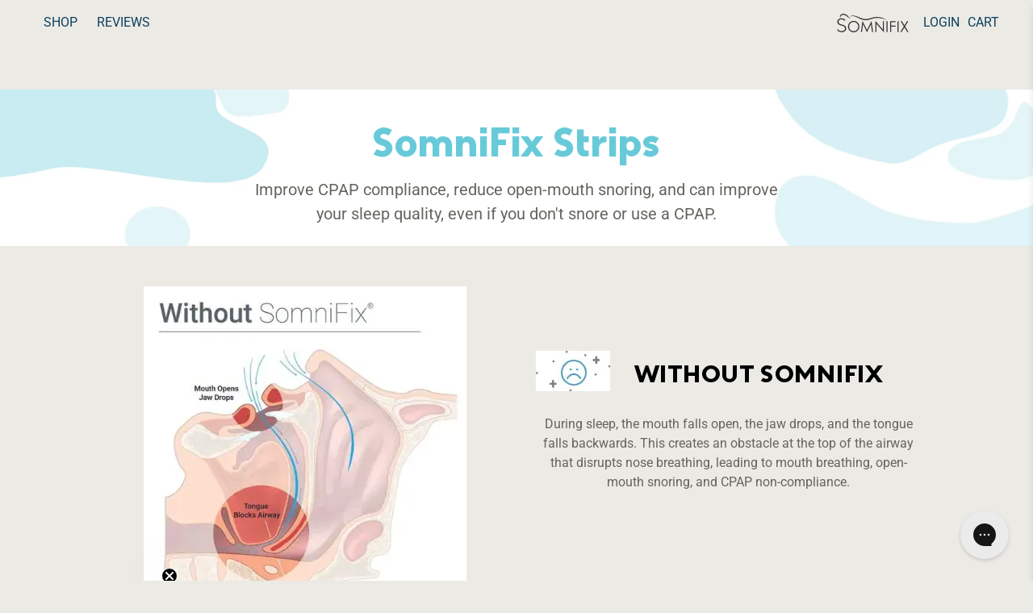

--- FILE ---
content_type: text/css
request_url: https://somnifix.com/cdn/shop/t/120/assets/ajax-cart.css?v=168748137827378823661746521731
body_size: 948
content:
#theme-ajax-cart.is-drawer{width:50%;right:-50%;background-color:#eceae5;min-width:375px;overflow:hidden}#theme-ajax-cart .ajax-cart.ajax-cart--drawer{height:100%}#theme-ajax-cart .ajax-cart.ajax-cart--drawer #ajax-cart__content{height:100%;display:flex;flex-direction:column}#theme-ajax-cart .ajax-cart__cart-title{padding:20px 20px 24px;font-size:clamp(2rem,1.714rem + .6vw,2.25rem);line-height:clamp(2.375rem,2.018rem + .74vw,2.688rem);text-align:left;color:#333;font-family:"Instrument Serif",serif!important;font-weight:400;letter-spacing:0;border-bottom:none}#theme-ajax-cart .ajax-cart__close-icon{top:20px;right:20px;transform:none}#theme-ajax-cart .ajax-cart__close-icon .icon{width:1rem;height:1rem}#theme-ajax-cart .ajax-cart__product-content{display:flex;gap:clamp(.75rem,.464rem + .6vw,1rem);justify-content:space-between;align-items:center}#theme-ajax-cart .ajax-cart__price.price{margin-top:clamp(.75rem,-1.107rem + 3.87vw,2.375rem);color:#65645f;font-family:"Instrument Serif",serif;font-size:clamp(1.25rem,.964rem + .6vw,1.5rem);line-height:clamp(1.375rem,1.089rem + .6vw,1.625rem)}#theme-ajax-cart .ajax-cart__product-title a{color:#333;font-family:"Instrument Serif",serif;font-size:clamp(1.5rem,.929rem + 1.19vw,2rem);font-weight:400;line-height:clamp(1.625rem,.768rem + 1.79vw,2.375rem);margin-bottom:12px}#theme-ajax-cart .ajax-cart__product-title a:visited,#theme-ajax-cart .ajax-cart__product-title a:hover{color:#333}#theme-ajax-cart .ajax-cart__selling-plan-name{display:none}#theme-ajax-cart .cart__price{width:auto}#theme-ajax-cart .cart__price p{color:#333;font-family:"Instrument Serif",serif;font-size:clamp(1.25rem,.679rem + 1.19vw,1.75rem);line-height:clamp(1.375rem,.732rem + 1.34vw,1.938rem);display:flex;justify-content:end;align-items:center;gap:10px}#theme-ajax-cart .cart__price p .sale{color:inherit}#theme-ajax-cart .cart__price p .compare-at-price{color:#a2a199}#theme-ajax-cart .ajax-cart__right-content{display:block;margin:0}#theme-ajax-cart .ajax-cart__delete{display:block;padding:12px;border-radius:10px;background-color:#eceae5}#theme-ajax-cart .ajax-cart__delete:hover{background-color:#eceae5e6}#theme-ajax-cart .ajax-cart__delete .close{height:auto;width:auto;max-width:none;max-height:none;display:flex;background:none}#theme-ajax-cart .ajax-cart__delete .icon{height:24px;width:24px;max-height:unset;max-width:unset;min-height:auto;min-width:auto}#theme-ajax-cart .ajax-cart__quantity-box{max-width:unset;margin-top:0}#theme-ajax-cart .quantity-wrapper{display:flex;align-items:center;background-color:#eceae5;border-radius:10px;padding:5px 0}#theme-ajax-cart .quantity-minus,#theme-ajax-cart .quantity-plus{width:24px;border-radius:10px;background-color:transparent;padding:0}:is(#theme-ajax-cart .quantity-minus,#theme-ajax-cart .quantity-plus) .icon{fill:#65645f;width:24px;height:24px;padding:0}#theme-ajax-cart .quantity-input{padding:0;width:60px;background-color:#eceae5;border:none;color:#000;text-align:center;font-family:"Instrument Serif",serif;font-size:24px;font-weight:400;line-height:26px}#theme-ajax-cart .ajax-cart__quantity-controls-wrapper{display:flex;align-items:center;gap:10px;margin-top:clamp(.75rem,-2.464rem + 6.7vw,3.563rem)}#theme-ajax-cart .ajax-cart__form{max-height:100vh;overflow:auto;display:flex;gap:20px;flex-direction:column;justify-content:space-between;flex:1}#theme-ajax-cart .ajax-cart__list{padding:0 20px}#theme-ajax-cart .ajax-cart__product{border-top:none;padding:12px;margin-bottom:8px;border-radius:12px;background:#e3e1d8}#theme-ajax-cart .ajax-cart__product:last-child{margin-bottom:0}#theme-ajax-cart .ajax-cart__product-image{height:100%}#theme-ajax-cart .ajax-cart__product-image img{border-radius:10px;border:1px solid #FFF;width:100%;height:100%}#theme-ajax-cart .ajax-cart__details-wrapper{padding:0;border:none;display:flex;flex-direction:column;gap:20px}#theme-ajax-cart .ajax-cart__details-wrapper .ajax-cart__subtotal{padding:0}#theme-ajax-cart .ajax-cart__details-wrapper .ajax-cart__subtotal .ajax-cart__row-description,#theme-ajax-cart .ajax-cart__details-wrapper .ajax-cart__subtotal .money{color:#333;font-family:"Instrument Serif",serif;font-size:clamp(1.75rem,1.464rem + .6vw,2rem);font-weight:400;line-height:clamp(1.938rem,1.438rem + 1.04vw,2.375rem)}#theme-ajax-cart .ajax-cart__details-wrapper-subtotal{border:1px solid #CDCABD;padding:20px 20px 40px}#theme-ajax-cart .ajax-cart__taxes-shipping-message{margin-top:8px;color:#65645f;font-family:Inter,sans-serif;line-height:24px}#theme-ajax-cart .ajax-cart__taxes-shipping-message a{color:#65645f}#theme-ajax-cart .ajax-cart__button-wrapper .ajax-cart__button{margin-top:clamp(1rem,-.143rem + 2.38vw,2rem);padding:13px;border-radius:10px;background-color:#1f5c8a;transition:background-color .3s linear;color:#fff;font-family:"Instrument Serif",serif;font-size:24px;font-weight:400;line-height:1;text-transform:none;min-height:auto;height:auto}#theme-ajax-cart .ajax-cart__button-wrapper .ajax-cart__button:hover{background-color:#1f5c8ae5}#theme-ajax-cart .ajax-cart__button-wrapper .ajax-cart__button:focus{background-color:#1f5c8acc}#theme-ajax-cart .ajax-cart__cart-link{margin-top:21px;margin-bottom:0;display:inline-block;color:#333;font-family:"Instrument Serif",serif;font-size:24px;font-weight:400;line-height:1;text-decoration:none;transition:opacity .3s linear}#theme-ajax-cart .ajax-cart__cart-link:hover{opacity:.9}#theme-ajax-cart .ajax-cart__cart-link:focus{opacity:.8}@media screen and (max-width: 1024px){#theme-ajax-cart .ajax-cart__product-content{flex-wrap:wrap}#theme-ajax-cart .cart__price p{justify-content:unset}}#theme-ajax-cart .ajax-cart__empty-cart-message{display:flex;flex-direction:column;justify-content:space-between;flex:1}#theme-ajax-cart .ajax-cart__empty-cart-message .ajax-cart__empty-text{padding:clamp(.75rem,.179rem + 1.19vw,1.25rem);flex:1;display:flex;justify-content:center;align-items:center;margin:0;color:#333;font-family:"Instrument Serif",serif;font-size:36px;font-weight:400;line-height:1.2}#theme-ajax-cart .ajax-cart__empty-cart-message .continue-shopping-wrapper{padding:clamp(1.563rem,.991rem + 1.19vw,2.063rem) clamp(.75rem,.179rem + 1.19vw,1.25rem) clamp(1.313rem,.741rem + 1.19vw,1.813rem);border:1px solid #CDCABD}#theme-ajax-cart .ajax-cart__empty-cart-message .continue-shopping-wrapper a{color:#333;font-family:"Instrument Serif",serif;font-size:24px;line-height:1}#theme-ajax-cart .ajax-cart__empty-cart-message .continue-shopping-wrapper a:hover{color:#333333e6}#theme-ajax-cart .ajax-cart__empty-cart-message .continue-shopping-wrapper a:focus{color:#333c}#theme-ajax-cart .subscribe-custom{display:flex;align-items:center;cursor:pointer;margin-top:13px}#theme-ajax-cart .subscribe-custom .subscribe-custom__checkbox{width:16px;height:16px;margin:0 8px 0 0}#theme-ajax-cart .subscribe-custom .subscribe-custom__header{color:#333;font-family:Inter,sans-serif;font-size:14px;font-weight:500;line-height:1;letter-spacing:0}@media only screen and (max-width: 798px){#theme-ajax-cart.is-drawer{right:-60%;width:60%}#theme-ajax-cart.is-drawer .ajax-cart__product-image{width:33.333%}}@media only screen and (max-width: 480px){#theme-ajax-cart.is-drawer{right:-100%;width:100%}#theme-ajax-cart.is-drawer .ajax-cart__button-wrapper .ajax-cart__button{font-size:24px!important}#theme-ajax-cart.is-drawer .ajax-cart__price.price{display:none}}.ajax-cart-form-alert{overflow:hidden;position:absolute;right:-100%;bottom:20px;min-width:350px;padding:1rem;border-radius:10px;background:#e3e1d8;max-width:350px;margin-left:auto;transition:right .3s ease-out;z-index:1;box-shadow:4px 4px 10px #0000001a}.ajax-cart-form-alert.has-info{right:20px}.ajax-cart-form-alert__header{display:flex;align-items:center;gap:8px;justify-content:space-between;margin-bottom:4px}.ajax-cart-form-alert__header-info{display:flex;align-items:center;gap:8px}.ajax-cart-form-alert__title{color:#a50c0f;font-family:"Instrument Serif",serif;font-size:28px;line-height:1.1}.ajax-cart-form-alert__message{color:#65645f;font-family:Inter,sans-serif;font-size:16px;line-height:1.5}.ajax-cart-form-alert__header-close{width:16px;height:16px}@keyframes rotation{0%{transform:translate(-50%,-50%) rotate(0)}to{transform:translate(-50%,-50%) rotate(360deg)}}.loader{position:absolute;left:50%;top:50%;z-index:1;transform:translate(-50%,-50%) rotate(0);width:48px;height:48px;border:5px solid #1F5C8A;border-bottom-color:transparent;border-radius:50%;display:none;pointer-events:none;box-sizing:border-box;animation:rotation 1s linear infinite}.ajax-cart.ajax-cart--drawer.disabled{opacity:.5;pointer-events:none}.ajax-cart.ajax-cart--drawer.disabled .loader{display:inline-block;pointer-events:auto}
/*# sourceMappingURL=/cdn/shop/t/120/assets/ajax-cart.css.map?v=168748137827378823661746521731 */


--- FILE ---
content_type: text/css
request_url: https://somnifix.com/cdn/shop/t/120/assets/drawer-quick-add.css?v=138683179574440131021737647951
body_size: 750
content:
.quick-add-drawer{visibility:hidden}.quick-add-drawer.is-open{visibility:visible}.quick-add-drawer.is-open .quick-add-drawer__overlay{opacity:1}.quick-add-drawer.is-open .quick-add-drawer__wrapper{transform:translate(0)}.quick-add-drawer .quick-add-drawer__close{background:#11415f;border:none;position:absolute;top:25px;left:25px;cursor:pointer;border-radius:50%;width:40px;height:40px;display:flex;justify-content:center;align-items:center}.quick-add-drawer .quick-add-drawer__close .icon-close{width:10px;height:10px}.quick-add-drawer .quick-add-drawer__close .icon-close path{fill:#fff;stroke:#fff}.quick-add-drawer .quick-add-drawer__overlay{position:fixed;top:0;left:0;width:100%;height:100%;background:#0000004d;z-index:9999;opacity:0;transition:all .3s ease-in-out}.quick-add-drawer .quick-add-drawer__overlay:empty{display:block}.quick-add-drawer .quick-add-drawer__wrapper{background:#fff;position:fixed;top:0;right:0;width:100%;height:100vh;max-width:400px;padding:25px;z-index:2147483001;transform:translate(100%);transition:all .3s ease-in-out}.quick-add-drawer__content{display:flex;flex-direction:column;height:100%}.quick-add-drawer__content h2{font-size:21px;color:#1e415f;font-weight:700;font-family:Rubik,sans-serif;width:100%;text-align:center}.quick-add-drawer__content h2+p{font-size:14px;line-height:23px;color:#414b56;margin:15px 0 0}.quick-add-drawer__content .product-variant__swatch{display:flex;align-items:center;gap:24px;padding:7px 10px;min-height:78px;background:#fff;border-radius:15px;margin-top:12px;cursor:pointer;background-color:#f8f8f8;border:1px solid #d5d9dc}.quick-add-drawer__content .product-variant__swatch.active{background:#f1f7fc;border:2px solid #4090d1;border-radius:15px}.quick-add-drawer__content .product-variant__swatch.active .svg-strips path{fill:#f0752d}.quick-add-drawer__content .product-variant__swatch .for-week{font-weight:700;font-size:16px;line-height:19px;margin-bottom:5px;color:#414b56}.quick-add-drawer__content .product-variant__swatch .item_total{font-size:13px;line-height:19px;color:#414b56}.quick-add-drawer__content .product-variant__swatch .l-through{text-decoration:line-through;color:#5e788d}.quick-add-drawer__content .product-variant__swatch .badges{margin-left:auto}.quick-add-drawer__content .product-variant__swatch .months{font-size:12px;line-height:16px;text-align:right;color:#1e415f}.quick-add-drawer__content .product-variant__swatch .top-seller,.quick-add-drawer__content .product-variant__swatch .best-deal,.quick-add-drawer__content .product-variant__swatch .sale{font-size:10px;line-height:14px;letter-spacing:.02em;text-transform:uppercase;color:#fff;padding:2px 7px;margin-bottom:4px;border-radius:5px;width:fit-content;margin-left:auto}.quick-add-drawer__content .product-variant__swatch .top-seller{background:#3f90d1}.quick-add-drawer__content .product-variant__swatch .best-deal{background:#1e415f}.quick-add-drawer__content .product-variant__swatch .sale{background:#f0752d}.quick-add-drawer__quantity{display:flex;justify-content:center;align-items:center;gap:10px;width:140px;margin:16px auto 0}.quick-add-drawer__quantity--label.hidden{visibility:hidden}.quick-add-drawer__quantity .qty__button{display:flex;justify-content:center;align-items:center;height:40px;width:40px;border-radius:50%;border:1px solid #6d6e75;font-size:20px;cursor:pointer;background-color:#fff;flex-shrink:0}.quick-add-drawer__quantity .quick-add-drawer__quantity-input{-webkit-appearance:none;appearance:none;pointer-events:none;border:none;color:#414b56;background:transparent;width:min-content;max-width:50px;font-size:22px;font-weight:700;padding:0;flex-grow:1;text-align:center;margin-left:13px}.quick-add-drawer__special-note{margin-top:12px;text-align:center;font-size:11px;line-height:13px;color:#414b56}.quick-add-drawer__total{margin-top:auto;text-align:center}.quick-add-drawer__total .regular-price-total{padding:0 3px;font-weight:700;font-size:24px;line-height:26px;color:#1e415f}.quick-add-drawer__total .compare-price{text-decoration:line-through;font-size:20px;padding:0 3px;line-height:26px;color:#5e788d;font-weight:400}.quick-add-drawer__subscription{display:flex;text-align:left;padding:14px;margin-bottom:0;background:#fef7e8;border:1px solid #f5f6f7;border-radius:10px;margin-top:10px;gap:10px}.quick-add-drawer__subscription .subscription__header{font-family:Roboto;font-weight:500;display:inline;font-size:16px;line-height:24px;color:#14425e}.quick-add-drawer__subscription .subscription__header span{color:#f27113}.quick-add-drawer__subscription .subscription__info{font-size:12px;line-height:17px!important;font-weight:400;color:#1e415f}.quick-add-drawer__add-to-cart{margin-top:10px}.quick-add-drawer__add-to-cart button.button--primary.is-large{font-weight:500;font-size:16px;line-height:19px;padding:14px}.quick-add-drawer__subscription-checkbox{position:relative;display:inline-block}.quick-add-drawer__subscription-checkbox input[type=checkbox]{display:none}.quick-add-drawer__subscription-checkbox label{width:24px;height:24px;display:inline-block;border:1px solid #14425E;border-radius:2px;cursor:pointer;position:relative;background-color:#fff;transition:background-color .3s,border-color .3s}.quick-add-drawer__subscription-checkbox label:after{content:url("data:image/svg+xml,%3Csvg xmlns='http://www.w3.org/2000/svg' width='18' height='13' viewBox='0 0 18 13' fill='none'%3E%3Cpath d='M6.30711 9.89289C5.91658 10.2834 5.28342 10.2834 4.89289 9.89289L2.1 7.1C1.7134 6.7134 1.0866 6.7134 0.7 7.1V7.1C0.313401 7.4866 0.313401 8.1134 0.7 8.5L4.89289 12.6929C5.28342 13.0834 5.91658 13.0834 6.30711 12.6929L16.9 2.1C17.2866 1.7134 17.2866 1.0866 16.9 0.7V0.7C16.5134 0.313401 15.8866 0.313401 15.5 0.7L6.30711 9.89289Z' fill='%2314425E'/%3E%3C/svg%3E");position:absolute;transform:scale(0);margin-left:2px;transform-origin:center;transition:transform .3s ease}.quick-add-drawer__subscription-checkbox input[type=checkbox]:checked+label:after{transform:scale(1)}button[data-open-get-somnifix-drawer]{white-space:nowrap}
/*# sourceMappingURL=/cdn/shop/t/120/assets/drawer-quick-add.css.map?v=138683179574440131021737647951 */


--- FILE ---
content_type: text/css
request_url: https://cdn.getshogun.com/css-2023-04-18-2008/6448d4b1a2bb6800cd4a4e91.css
body_size: 11883
content:
.shg-box{position:relative;display:flex;width:100%;flex-direction:column;flex:1 1 auto}.shg-box>.shg-box-content{z-index:4;position:relative;min-height:1px}.shg-box-vertical-align-wrapper,.shg-box-vertical-center-wrapper{display:flex;width:100%}.shg-box-vertical-align-top{justify-content:flex-start}.shg-box-vertical-align-center,.shg-box-vertical-center{justify-content:center}.shg-box-vertical-align-bottom{justify-content:flex-end}.shg-box-overlay{position:absolute;top:0;left:0;right:0;bottom:0;z-index:3;pointer-events:none}.shg-box-video-wrapper{position:absolute;top:0;left:0;right:0;bottom:0;overflow:hidden;z-index:-1}#s-396a13f4-7f55-4158-ab0c-1b6c0d742045{margin-top:0px;margin-bottom:0px;min-height:50px}#s-396a13f4-7f55-4158-ab0c-1b6c0d742045>.shg-box-overlay{background-color:#fff;opacity:0}#s-396a13f4-7f55-4158-ab0c-1b6c0d742045.shg-box.shg-c{justify-content:center}.shogun-image-container{position:relative}.shogun-image-container.shg-align-left{text-align:left}.shogun-image-container.shg-align-center{text-align:center}.shogun-image-container.shg-align-right{text-align:right}.shogun-image-linked{cursor:pointer}.shogun-image-overlay{position:absolute;top:0;left:0;bottom:0;right:0;display:flex;padding:20px;align-items:center;justify-content:center;pointer-events:none}.shogun-image-overlay.shg-top-left{align-items:flex-start;justify-content:flex-start}.shogun-image-overlay.shg-top-center{align-items:flex-start;justify-content:center}.shogun-image-overlay.shg-top-right{align-items:flex-start;justify-content:flex-end}.shogun-image-overlay.shg-middle-left{align-items:center;justify-content:flex-start}.shogun-image-overlay.shg-middle-center{align-items:center;justify-content:center}.shogun-image-overlay.shg-middle-right{align-items:center;justify-content:flex-end}.shogun-image-overlay.shg-bottom-left{align-items:flex-end;justify-content:flex-start}.shogun-image-overlay.shg-bottom-center{align-items:flex-end;justify-content:center}.shogun-image-overlay.shg-bottom-right{align-items:flex-end;justify-content:flex-end}.shogun-image-overlay p{margin:0;padding:0;line-height:normal}.shogun-image-cover{-o-object-fit:cover;object-fit:cover;font-family:"object-fit: cover;";width:100%}.shogun-image-contain{font-family:"object-fit: contain;";-o-object-fit:contain;object-fit:contain;width:100%}.shogun-image-link{display:block;min-height:inherit;max-height:inherit}img.shogun-image{display:block;margin:0 auto;max-width:100%}.shogun-image-content{display:flex;height:100%;left:0;position:absolute;top:0;width:100%;z-index:10}.shogun-image-content-linked,.shogun-image-content-not-linked{pointer-events:none}.shogun-image-content-not-linked>div{pointer-events:auto}.shogun-image-content-linked a,.shogun-image-content-linked button,.shogun-image-content-linked iframe,.shogun-image-content-linked .shg-box-linked{pointer-events:auto}.shogun-image-content>div{width:100%}.shogun-image-content-top{align-items:flex-start}.shogun-image-content-center{align-items:center}.shogun-image-content-bottom{align-items:flex-end}#s-2c3602e1-72c0-4542-8ac7-85a5f2705f3a{margin-top:15px;text-align:center}@media (max-width: 767px){#s-2c3602e1-72c0-4542-8ac7-85a5f2705f3a{margin-top:0px}}#s-2c3602e1-72c0-4542-8ac7-85a5f2705f3a .shogun-image-content{align-items:center}.shogun-heading-component h1,.shogun-heading-component h2,.shogun-heading-component h3,.shogun-heading-component h4,.shogun-heading-component h5,.shogun-heading-component h6{margin:0;padding:0;display:block;color:#000;text-transform:none;font-weight:normal;font-style:normal;letter-spacing:normal;line-height:normal}.shogun-heading-component a{text-decoration:none !important;padding:0 !important;margin:0 !important;border:none !important}#s-72be5b08-0a65-41fe-a08b-baa36ba3f16b{text-align:center}@media (min-width: 1200px){#s-72be5b08-0a65-41fe-a08b-baa36ba3f16b{display:none}#s-72be5b08-0a65-41fe-a08b-baa36ba3f16b,#wrap-s-72be5b08-0a65-41fe-a08b-baa36ba3f16b{display:none !important}}@media (min-width: 992px) and (max-width: 1199px){#s-72be5b08-0a65-41fe-a08b-baa36ba3f16b{display:none}#s-72be5b08-0a65-41fe-a08b-baa36ba3f16b,#wrap-s-72be5b08-0a65-41fe-a08b-baa36ba3f16b{display:none !important}}#s-72be5b08-0a65-41fe-a08b-baa36ba3f16b .shogun-heading-component h1{color:#68cad9;font-size:40px;text-align:center}#s-cd6c6168-98eb-42e3-bf91-6dd105d3274a{padding-top:10px;padding-bottom:10px;text-align:center}@media (min-width: 768px) and (max-width: 991px){#s-cd6c6168-98eb-42e3-bf91-6dd105d3274a{display:none}#s-cd6c6168-98eb-42e3-bf91-6dd105d3274a,#wrap-s-cd6c6168-98eb-42e3-bf91-6dd105d3274a{display:none !important}}@media (max-width: 767px){#s-cd6c6168-98eb-42e3-bf91-6dd105d3274a{display:none}#s-cd6c6168-98eb-42e3-bf91-6dd105d3274a,#wrap-s-cd6c6168-98eb-42e3-bf91-6dd105d3274a{display:none !important}}#s-cd6c6168-98eb-42e3-bf91-6dd105d3274a .shogun-heading-component h1{color:#68cad9;font-size:50px;text-align:center}.shg-rich-text{overflow-wrap:break-word}.shg-rich-text img{margin:0 20px}@media (max-width: 768px){.shg-rich-text img{display:block;float:none !important;margin:0 auto}}.shg-default-text-content *:first-child{margin-top:0}.shg-default-text-content{text-align:left}.shg-default-text-content p,.shg-default-text-content h1,.shg-default-text-content h2,.shg-default-text-content h3,.shg-default-text-content h4,.shg-default-text-content h5,.shg-default-text-content h6,.shg-default-text-content address,.shg-default-text-content pre,.shg-default-text-content div,.shg-default-text-content ol,.shg-default-text-content ul{background-color:transparent;border:0;border-radius:0;color:#000000;font-family:inherit;font-style:normal;margin-bottom:0;padding:0;text-align:left;text-transform:none}.shg-default-text-content a{background-color:inherit;color:inherit;cursor:pointer;font-family:inherit;font-style:inherit;text-decoration:underline;text-transform:inherit}.shg-default-text-content strong,.shg-default-text-content em{background-color:inherit;color:inherit;font-family:inherit;font-size:inherit;letter-spacing:inherit;line-height:inherit;text-align:inherit;text-transform:inherit}.shg-default-text-content em{font-weight:inherit}.shg-default-text-content strong{font-style:inherit;font-weight:700}.shg-default-text-content ::-moz-selection, .shg-default-text-content *::-moz-selection{background:#accef7}.shg-default-text-content ::selection,.shg-default-text-content *::selection{background:#accef7}.shg-default-text-content p{font-size:1em;font-weight:normal;letter-spacing:-0.005em;line-height:1.714;margin-top:0.6em}.shg-default-text-content h1{font-size:1.714em;font-weight:500;letter-spacing:-0.01em;line-height:1.166;margin-top:0.67em}.shg-default-text-content h2{font-size:1.43em;font-weight:500;letter-spacing:-0.01em;line-height:1.2;margin-top:0.83em}.shg-default-text-content h3{font-size:1.142em;font-weight:500;letter-spacing:-0.008em;line-height:1.5;margin-top:1em}.shg-default-text-content h4{font-size:1em;font-weight:600;letter-spacing:-0.006em;line-height:1.428;margin-top:1.33em}.shg-default-text-content h5{font-size:0.857em;font-weight:600;letter-spacing:-0.003em;line-height:1.333;margin-top:1.43em}.shg-default-text-content h6{font-size:0.785em;font-weight:600;letter-spacing:-0.003em;line-height:1.454;margin-top:1.42em;text-transform:uppercase}.shg-default-text-content ul{list-style:disc}.shg-default-text-content ol{list-style:decimal}.shg-default-text-content ul,.shg-default-text-content ol{-webkit-margin-after:1em;margin-block-end:1em;-webkit-margin-before:1em;margin-block-start:1em;margin-bottom:0;-webkit-margin-end:0;margin-inline-end:0;-webkit-margin-start:0;margin-inline-start:0;margin-top:0;-webkit-padding-start:40px;padding-inline-start:40px}.shg-default-text-content li{font-size:1em;font-weight:normal;letter-spacing:-0.005em;line-height:1;list-style:inherit;margin-top:0.67em}.shg-default-text-content pre{font-family:monospace;font-size:1em;font-weight:normal;letter-spacing:-0.005em;line-height:1.714;margin-top:1em;white-space:pre-wrap;word-break:normal}.shg-default-text-content address{font-size:1em;font-style:italic;font-weight:normal;letter-spacing:-0.005em;line-height:1.714;margin-top:0}.shg-default-text-content div{font-size:1em;font-weight:normal;letter-spacing:-0.005em;line-height:1.714;margin-bottom:0;margin-top:0.67em}#s-32f7a8cc-12d4-4a33-b191-5203225b9449{margin-left:100px;margin-right:100px}@media (min-width: 1200px){#s-32f7a8cc-12d4-4a33-b191-5203225b9449{display:none}#s-32f7a8cc-12d4-4a33-b191-5203225b9449,#wrap-s-32f7a8cc-12d4-4a33-b191-5203225b9449{display:none !important}}@media (min-width: 992px) and (max-width: 1199px){#s-32f7a8cc-12d4-4a33-b191-5203225b9449{display:none}#s-32f7a8cc-12d4-4a33-b191-5203225b9449,#wrap-s-32f7a8cc-12d4-4a33-b191-5203225b9449{display:none !important}}@media (max-width: 767px){#s-32f7a8cc-12d4-4a33-b191-5203225b9449{display:none}#s-32f7a8cc-12d4-4a33-b191-5203225b9449,#wrap-s-32f7a8cc-12d4-4a33-b191-5203225b9449{display:none !important}}@media (min-width: 768px) and (max-width: 991px){#s-2ec25eae-5de4-48f2-951d-a93c4f7760b9{display:none}#s-2ec25eae-5de4-48f2-951d-a93c4f7760b9,#wrap-s-2ec25eae-5de4-48f2-951d-a93c4f7760b9{display:none !important}}@media (max-width: 767px){#s-2ec25eae-5de4-48f2-951d-a93c4f7760b9{display:none}#s-2ec25eae-5de4-48f2-951d-a93c4f7760b9,#wrap-s-2ec25eae-5de4-48f2-951d-a93c4f7760b9{display:none !important}}.shg-row{display:flex;flex-wrap:wrap;min-height:inherit;max-height:inherit;justify-content:space-between}.shg-row>*{min-height:inherit;max-height:inherit}[class*=shg-c-xs],[class*=shg-c-sm],[class*=shg-c-md],[class*=shg-c-lg]{position:relative}#s-5d76d81a-ef71-4fdf-b6c5-a964906e8b8e{margin-top:50px;margin-bottom:50px}@media (min-width: 1200px){#s-5d76d81a-ef71-4fdf-b6c5-a964906e8b8e{margin-left:100px;margin-right:100px}}@media (min-width: 992px) and (max-width: 1199px){#s-5d76d81a-ef71-4fdf-b6c5-a964906e8b8e{margin-left:100px;margin-right:100px}}@media (min-width: 768px) and (max-width: 991px){#s-5d76d81a-ef71-4fdf-b6c5-a964906e8b8e{display:none}#s-5d76d81a-ef71-4fdf-b6c5-a964906e8b8e,#wrap-s-5d76d81a-ef71-4fdf-b6c5-a964906e8b8e{display:none !important}}@media (max-width: 767px){#s-5d76d81a-ef71-4fdf-b6c5-a964906e8b8e{display:none}#s-5d76d81a-ef71-4fdf-b6c5-a964906e8b8e,#wrap-s-5d76d81a-ef71-4fdf-b6c5-a964906e8b8e{display:none !important}}@media (min-width: 0px){[id="s-5d76d81a-ef71-4fdf-b6c5-a964906e8b8e"]>.shg-row>.shg-c-xs-12{width:100%}}@media (min-width: 768px){[id="s-5d76d81a-ef71-4fdf-b6c5-a964906e8b8e"]>.shg-row>.shg-c-sm-6{width:calc(50.0% - 0.0px)}}@media (min-width: 992px){[id="s-5d76d81a-ef71-4fdf-b6c5-a964906e8b8e"]>.shg-row>.shg-c-md-6{width:calc(50.0% - 0.0px)}}@media (min-width: 1200px){[id="s-5d76d81a-ef71-4fdf-b6c5-a964906e8b8e"]>.shg-row>.shg-c-lg-6{width:calc(50.0% - 0.0px)}}#s-e169f1eb-9a6b-4b0a-b81d-2ad1d32f6f60{text-align:center}#s-e169f1eb-9a6b-4b0a-b81d-2ad1d32f6f60 .shogun-image-content{align-items:center}#s-51fd66a9-3388-48b8-b91c-a31330121ce6{margin-left:0px;margin-right:0px}@media (min-width: 1200px){#s-51fd66a9-3388-48b8-b91c-a31330121ce6{margin-top:80px}}@media (min-width: 992px) and (max-width: 1199px){#s-51fd66a9-3388-48b8-b91c-a31330121ce6{margin-top:60px}}@media (min-width: 0px){[id="s-51fd66a9-3388-48b8-b91c-a31330121ce6"]>.shg-row>.shg-c-xs-12{width:100%}}@media (min-width: 768px){[id="s-51fd66a9-3388-48b8-b91c-a31330121ce6"]>.shg-row>.shg-c-sm-3{width:calc(25.0% - 15.0px)}[id="s-51fd66a9-3388-48b8-b91c-a31330121ce6"]>.shg-row>.shg-c-sm-9{width:calc(75.0% - 15.0px)}}@media (min-width: 992px){[id="s-51fd66a9-3388-48b8-b91c-a31330121ce6"]>.shg-row>.shg-c-md-3{width:calc(25.0% - 15.0px)}[id="s-51fd66a9-3388-48b8-b91c-a31330121ce6"]>.shg-row>.shg-c-md-9{width:calc(75.0% - 15.0px)}}@media (min-width: 1200px){[id="s-51fd66a9-3388-48b8-b91c-a31330121ce6"]>.shg-row>.shg-c-lg-3{width:calc(25.0% - 15.0px)}[id="s-51fd66a9-3388-48b8-b91c-a31330121ce6"]>.shg-row>.shg-c-lg-9{width:calc(75.0% - 15.0px)}}#s-5326b6c7-1012-4e4f-b9b6-1b3ce4b9dc39{text-align:right}#s-5326b6c7-1012-4e4f-b9b6-1b3ce4b9dc39 .shogun-image-content{align-items:center}#s-9a2dc151-332b-4ca1-948a-717694a28763{padding-top:10px;padding-bottom:10px;text-align:left}#s-9a2dc151-332b-4ca1-948a-717694a28763 .shogun-heading-component h1{color:#000;font-size:30px;text-align:left}#s-34952b20-7cff-4094-86ec-f989b11757b2{margin-top:20px;margin-left:20px;margin-bottom:20px;margin-right:20px}#s-4accce66-0b02-4cb7-9f6e-b0b1bd3411bd{margin-top:50px;margin-bottom:50px}@media (min-width: 1200px){#s-4accce66-0b02-4cb7-9f6e-b0b1bd3411bd{margin-left:100px;margin-right:100px}}@media (min-width: 992px) and (max-width: 1199px){#s-4accce66-0b02-4cb7-9f6e-b0b1bd3411bd{margin-left:100px;margin-right:100px}}@media (min-width: 768px) and (max-width: 991px){#s-4accce66-0b02-4cb7-9f6e-b0b1bd3411bd{display:none}#s-4accce66-0b02-4cb7-9f6e-b0b1bd3411bd,#wrap-s-4accce66-0b02-4cb7-9f6e-b0b1bd3411bd{display:none !important}}@media (max-width: 767px){#s-4accce66-0b02-4cb7-9f6e-b0b1bd3411bd{display:none}#s-4accce66-0b02-4cb7-9f6e-b0b1bd3411bd,#wrap-s-4accce66-0b02-4cb7-9f6e-b0b1bd3411bd{display:none !important}}@media (min-width: 0px){[id="s-4accce66-0b02-4cb7-9f6e-b0b1bd3411bd"]>.shg-row>.shg-c-xs-12{width:100%}}@media (min-width: 768px){[id="s-4accce66-0b02-4cb7-9f6e-b0b1bd3411bd"]>.shg-row>.shg-c-sm-6{width:calc(50.0% - 0.0px)}}@media (min-width: 992px){[id="s-4accce66-0b02-4cb7-9f6e-b0b1bd3411bd"]>.shg-row>.shg-c-md-6{width:calc(50.0% - 0.0px)}}@media (min-width: 1200px){[id="s-4accce66-0b02-4cb7-9f6e-b0b1bd3411bd"]>.shg-row>.shg-c-lg-6{width:calc(50.0% - 0.0px)}}#s-edb1494a-b3e1-4215-97a8-89a6eadb8e39{margin-bottom:0px}@media (min-width: 1200px){#s-edb1494a-b3e1-4215-97a8-89a6eadb8e39{margin-top:80px}}@media (min-width: 992px) and (max-width: 1199px){#s-edb1494a-b3e1-4215-97a8-89a6eadb8e39{margin-top:60px}}@media (min-width: 0px){[id="s-edb1494a-b3e1-4215-97a8-89a6eadb8e39"]>.shg-row>.shg-c-xs-12{width:100%}}@media (min-width: 768px){[id="s-edb1494a-b3e1-4215-97a8-89a6eadb8e39"]>.shg-row>.shg-c-sm-3{width:calc(25.0% - 15.0px)}[id="s-edb1494a-b3e1-4215-97a8-89a6eadb8e39"]>.shg-row>.shg-c-sm-9{width:calc(75.0% - 15.0px)}}@media (min-width: 992px){[id="s-edb1494a-b3e1-4215-97a8-89a6eadb8e39"]>.shg-row>.shg-c-md-3{width:calc(25.0% - 15.0px)}[id="s-edb1494a-b3e1-4215-97a8-89a6eadb8e39"]>.shg-row>.shg-c-md-9{width:calc(75.0% - 15.0px)}}@media (min-width: 1200px){[id="s-edb1494a-b3e1-4215-97a8-89a6eadb8e39"]>.shg-row>.shg-c-lg-3{width:calc(25.0% - 15.0px)}[id="s-edb1494a-b3e1-4215-97a8-89a6eadb8e39"]>.shg-row>.shg-c-lg-9{width:calc(75.0% - 15.0px)}}#s-cbb45aa8-b6d1-4c60-b7d7-1a9a0bea529a{text-align:right}#s-cbb45aa8-b6d1-4c60-b7d7-1a9a0bea529a .shogun-image-content{align-items:center}#s-da8e835e-2b65-4edf-a874-a822d13b38f1{padding-top:10px;padding-bottom:10px;text-align:left}#s-da8e835e-2b65-4edf-a874-a822d13b38f1 .shogun-heading-component h1{color:#000;font-size:30px;text-align:left}#s-cb509f8b-8431-411a-8e35-8144b885a732{margin-top:20px;margin-left:20px;margin-bottom:20px;margin-right:20px}@media (min-width: 768px) and (max-width: 991px){#s-cb509f8b-8431-411a-8e35-8144b885a732{margin-left:0px;margin-right:0px}}#s-62392520-e227-4a08-bdfd-5599a4554a77{text-align:center}#s-62392520-e227-4a08-bdfd-5599a4554a77 .shogun-image-content{align-items:center}#s-ee2e1168-ddac-47d9-8197-746f2e73acf4{padding-left:20px;padding-right:20px;min-height:50px;background-color:#50a3c3}@media (min-width: 1200px){#s-ee2e1168-ddac-47d9-8197-746f2e73acf4{display:none}#s-ee2e1168-ddac-47d9-8197-746f2e73acf4,#wrap-s-ee2e1168-ddac-47d9-8197-746f2e73acf4{display:none !important}}@media (min-width: 992px) and (max-width: 1199px){#s-ee2e1168-ddac-47d9-8197-746f2e73acf4{display:none}#s-ee2e1168-ddac-47d9-8197-746f2e73acf4,#wrap-s-ee2e1168-ddac-47d9-8197-746f2e73acf4{display:none !important}}@media (min-width: 768px) and (max-width: 991px){#s-ee2e1168-ddac-47d9-8197-746f2e73acf4{display:none}#s-ee2e1168-ddac-47d9-8197-746f2e73acf4,#wrap-s-ee2e1168-ddac-47d9-8197-746f2e73acf4{display:none !important}}#s-ee2e1168-ddac-47d9-8197-746f2e73acf4>.shg-box-overlay{background-color:#fff;opacity:0}#s-ee2e1168-ddac-47d9-8197-746f2e73acf4.shg-box.shg-c{justify-content:center}#s-69201924-8189-461c-a440-83f9e666d1f6{padding-top:10px}#s-e11baf32-a9e2-4f30-b38c-309593a8521c{margin-top:20px;margin-left:20px;margin-right:20px}@media (min-width: 1200px){#s-e11baf32-a9e2-4f30-b38c-309593a8521c{display:none}#s-e11baf32-a9e2-4f30-b38c-309593a8521c,#wrap-s-e11baf32-a9e2-4f30-b38c-309593a8521c{display:none !important}}@media (min-width: 992px) and (max-width: 1199px){#s-e11baf32-a9e2-4f30-b38c-309593a8521c{display:none}#s-e11baf32-a9e2-4f30-b38c-309593a8521c,#wrap-s-e11baf32-a9e2-4f30-b38c-309593a8521c{display:none !important}}@media (min-width: 0px){[id="s-e11baf32-a9e2-4f30-b38c-309593a8521c"]>.shg-row>.shg-c-xs-12{width:100%}}@media (min-width: 768px){[id="s-e11baf32-a9e2-4f30-b38c-309593a8521c"]>.shg-row>.shg-c-sm-6{width:calc(50.0% - 10.0px)}}@media (min-width: 992px){[id="s-e11baf32-a9e2-4f30-b38c-309593a8521c"]>.shg-row>.shg-c-md-6{width:calc(50.0% - 10.0px)}}@media (min-width: 1200px){[id="s-e11baf32-a9e2-4f30-b38c-309593a8521c"]>.shg-row>.shg-c-lg-6{width:calc(50.0% - 10.0px)}}#s-4a83a9fc-22c9-4c89-aa56-60a779f1e025{text-align:center}#s-4a83a9fc-22c9-4c89-aa56-60a779f1e025 .shogun-image-content{align-items:center}#s-ff9631ef-be75-4454-aea4-db11a1a878bf{padding-top:10px;padding-bottom:10px;text-align:center}#s-ff9631ef-be75-4454-aea4-db11a1a878bf .shogun-heading-component h1{color:#000;font-size:30px;text-align:center}#s-57e3634c-0c93-4f60-9cbf-092ae40c7ed5{margin-top:10px;margin-bottom:10px}#s-0170ae3f-a08c-4471-b121-8ba3ac348fec{margin-top:20px;margin-left:20px;margin-right:20px}@media (min-width: 1200px){#s-0170ae3f-a08c-4471-b121-8ba3ac348fec{display:none}#s-0170ae3f-a08c-4471-b121-8ba3ac348fec,#wrap-s-0170ae3f-a08c-4471-b121-8ba3ac348fec{display:none !important}}@media (min-width: 992px) and (max-width: 1199px){#s-0170ae3f-a08c-4471-b121-8ba3ac348fec{display:none}#s-0170ae3f-a08c-4471-b121-8ba3ac348fec,#wrap-s-0170ae3f-a08c-4471-b121-8ba3ac348fec{display:none !important}}@media (min-width: 0px){[id="s-0170ae3f-a08c-4471-b121-8ba3ac348fec"]>.shg-row>.shg-c-xs-12{width:100%}}@media (min-width: 768px){[id="s-0170ae3f-a08c-4471-b121-8ba3ac348fec"]>.shg-row>.shg-c-sm-6{width:calc(50.0% - 10.0px)}}@media (min-width: 992px){[id="s-0170ae3f-a08c-4471-b121-8ba3ac348fec"]>.shg-row>.shg-c-md-6{width:calc(50.0% - 10.0px)}}@media (min-width: 1200px){[id="s-0170ae3f-a08c-4471-b121-8ba3ac348fec"]>.shg-row>.shg-c-lg-6{width:calc(50.0% - 10.0px)}}@media (max-width: 767px){[id="s-0170ae3f-a08c-4471-b121-8ba3ac348fec"]>.shg-row{flex-flow:column-reverse}}#s-deaf9149-2092-42b9-9e5d-7ac64e3a9ff2{padding-top:10px;padding-bottom:10px;text-align:center}#s-deaf9149-2092-42b9-9e5d-7ac64e3a9ff2 .shogun-heading-component h1{color:#000;font-size:30px;text-align:center}@media (max-width: 767px){#s-21b0d2ce-9bd4-465b-a2b0-b78c0e03e006{margin-bottom:30px}}#s-4a9bb150-0da7-4d4e-af5f-f00c4c25aee8{text-align:center}#s-4a9bb150-0da7-4d4e-af5f-f00c4c25aee8 .shogun-image-content{align-items:center}#s-f8959de8-c34b-406f-81ba-3043ee2afc3a{margin-top:250px;min-height:50px}@media (min-width: 768px) and (max-width: 991px){#s-f8959de8-c34b-406f-81ba-3043ee2afc3a{margin-top:50px}}@media (max-width: 767px){#s-f8959de8-c34b-406f-81ba-3043ee2afc3a{margin-top:0px}}#s-f8959de8-c34b-406f-81ba-3043ee2afc3a>.shg-box-overlay{background-color:#fff;opacity:0}#s-f8959de8-c34b-406f-81ba-3043ee2afc3a.shg-box.shg-c{justify-content:center}#s-6a79e714-4184-45f5-9d5b-813220177265{margin-top:-250px;margin-bottom:80px}@media (min-width: 1200px){#s-6a79e714-4184-45f5-9d5b-813220177265{margin-left:100px;margin-right:100px}}@media (min-width: 992px) and (max-width: 1199px){#s-6a79e714-4184-45f5-9d5b-813220177265{margin-left:100px;margin-right:100px}}@media (min-width: 768px) and (max-width: 991px){#s-6a79e714-4184-45f5-9d5b-813220177265{margin-top:0px;display:none}#s-6a79e714-4184-45f5-9d5b-813220177265,#wrap-s-6a79e714-4184-45f5-9d5b-813220177265{display:none !important}}@media (max-width: 767px){#s-6a79e714-4184-45f5-9d5b-813220177265{margin-top:0px;display:none}#s-6a79e714-4184-45f5-9d5b-813220177265,#wrap-s-6a79e714-4184-45f5-9d5b-813220177265{display:none !important}}@media (min-width: 0px){[id="s-6a79e714-4184-45f5-9d5b-813220177265"]>.shg-row>.shg-c-xs-12{width:100%}}@media (min-width: 768px){[id="s-6a79e714-4184-45f5-9d5b-813220177265"]>.shg-row>.shg-c-sm-6{width:calc(50.0% - 15.0px)}}@media (min-width: 992px){[id="s-6a79e714-4184-45f5-9d5b-813220177265"]>.shg-row>.shg-c-md-6{width:calc(50.0% - 15.0px)}}@media (min-width: 1200px){[id="s-6a79e714-4184-45f5-9d5b-813220177265"]>.shg-row>.shg-c-lg-6{width:calc(50.0% - 15.0px)}}#s-ebcf6cc7-5150-4671-acea-8573ce670170{text-align:center}#s-ebcf6cc7-5150-4671-acea-8573ce670170 .shogun-image-content{align-items:center}#s-eebe1f14-699c-4e8a-a67e-b3d67b833dc0{margin-top:50px;padding-top:10px;padding-bottom:10px;text-align:center}#s-eebe1f14-699c-4e8a-a67e-b3d67b833dc0 .shogun-heading-component h1{color:#000;font-size:30px;text-align:center}#s-5bd2cc07-232d-418e-b286-256c65dc0fc0{margin-top:10px;margin-bottom:10px}.shg-btn.shg-cse,.shg-btn.shg-cse:hover,.shg-btn.shg-cse:focus{color:#FFF}.shg-btn{cursor:pointer;box-sizing:border-box}.shg-btn.shg-btn-stretch{display:block}.shg-btn:not(.shg-btn-stretch){display:inline-block}.shg-btn-wrapper.shg-align-left{text-align:left}.shg-btn-wrapper.shg-align-center{text-align:center}.shg-btn-wrapper.shg-align-right{text-align:right}#s-1a6866af-e086-42bd-8c5e-279f67cc6a14{padding-top:10px;padding-left:20px;padding-bottom:10px;padding-right:20px;border-radius:2px;background-color:#50a3c3;text-align:center;text-decoration:none;background-image:none;hover-type:color}#s-1a6866af-e086-42bd-8c5e-279f67cc6a14:hover{background-color:#424242 !important;text-decoration:none !important}#s-1a6866af-e086-42bd-8c5e-279f67cc6a14:active{background-color:#000000 !important;text-decoration:none !important}#s-1a6866af-e086-42bd-8c5e-279f67cc6a14.shg-btn{color:#ffffff;font-size:14px;display:inline-block}#s-58d65da7-8c28-49b0-9b25-ea50a8df311f{margin-left:20px;margin-bottom:80px;margin-right:20px}@media (min-width: 1200px){#s-58d65da7-8c28-49b0-9b25-ea50a8df311f{display:none}#s-58d65da7-8c28-49b0-9b25-ea50a8df311f,#wrap-s-58d65da7-8c28-49b0-9b25-ea50a8df311f{display:none !important}}@media (min-width: 992px) and (max-width: 1199px){#s-58d65da7-8c28-49b0-9b25-ea50a8df311f{display:none}#s-58d65da7-8c28-49b0-9b25-ea50a8df311f,#wrap-s-58d65da7-8c28-49b0-9b25-ea50a8df311f{display:none !important}}@media (min-width: 768px) and (max-width: 991px){#s-58d65da7-8c28-49b0-9b25-ea50a8df311f{margin-bottom:0px}}@media (max-width: 767px){#s-58d65da7-8c28-49b0-9b25-ea50a8df311f{margin-bottom:0px}}@media (min-width: 0px){[id="s-58d65da7-8c28-49b0-9b25-ea50a8df311f"]>.shg-row>.shg-c-xs-12{width:100%}}@media (min-width: 768px){[id="s-58d65da7-8c28-49b0-9b25-ea50a8df311f"]>.shg-row>.shg-c-sm-6{width:calc(50.0% - 15.0px)}}@media (min-width: 992px){[id="s-58d65da7-8c28-49b0-9b25-ea50a8df311f"]>.shg-row>.shg-c-md-6{width:calc(50.0% - 15.0px)}}@media (min-width: 1200px){[id="s-58d65da7-8c28-49b0-9b25-ea50a8df311f"]>.shg-row>.shg-c-lg-6{width:calc(50.0% - 15.0px)}}#s-397f5fe1-a1e5-401c-8da9-3e2ff16b73b1{text-align:center}#s-397f5fe1-a1e5-401c-8da9-3e2ff16b73b1 .shogun-image-content{align-items:center}#s-b0e1f2a4-1587-4e91-bfbf-61b74b4bc0a1{margin-top:25px;padding-top:10px;padding-bottom:10px;text-align:center}#s-b0e1f2a4-1587-4e91-bfbf-61b74b4bc0a1 .shogun-heading-component h1{color:#000;font-size:30px;text-align:center}#s-e12fc4d9-e8c5-4263-a0f1-bca13b940112{margin-top:10px;margin-bottom:10px}#s-056e58d9-aad3-4b55-a9f1-4f69e6485885{padding-top:10px;padding-left:20px;padding-bottom:10px;padding-right:20px;border-radius:2px;background-color:#50a3c3;text-align:center;text-decoration:none;background-image:none;hover-type:color}#s-056e58d9-aad3-4b55-a9f1-4f69e6485885:hover{background-color:#424242 !important;text-decoration:none !important}#s-056e58d9-aad3-4b55-a9f1-4f69e6485885:active{background-color:#000000 !important;text-decoration:none !important}#s-056e58d9-aad3-4b55-a9f1-4f69e6485885.shg-btn{color:#ffffff;font-size:14px;display:inline-block}#s-4e6a003e-2afe-408e-9e82-ef9282b0ebc9{margin-top:50px}@media (min-width: 1200px){#s-4e6a003e-2afe-408e-9e82-ef9282b0ebc9{margin-left:100px;margin-right:100px}}@media (min-width: 992px) and (max-width: 1199px){#s-4e6a003e-2afe-408e-9e82-ef9282b0ebc9{margin-left:100px;margin-right:100px}}@media (min-width: 768px) and (max-width: 991px){#s-4e6a003e-2afe-408e-9e82-ef9282b0ebc9{display:none}#s-4e6a003e-2afe-408e-9e82-ef9282b0ebc9,#wrap-s-4e6a003e-2afe-408e-9e82-ef9282b0ebc9{display:none !important}}@media (max-width: 767px){#s-4e6a003e-2afe-408e-9e82-ef9282b0ebc9{display:none}#s-4e6a003e-2afe-408e-9e82-ef9282b0ebc9,#wrap-s-4e6a003e-2afe-408e-9e82-ef9282b0ebc9{display:none !important}}@media (min-width: 0px){[id="s-4e6a003e-2afe-408e-9e82-ef9282b0ebc9"]>.shg-row>.shg-c-xs-12{width:100%}}@media (min-width: 768px){[id="s-4e6a003e-2afe-408e-9e82-ef9282b0ebc9"]>.shg-row>.shg-c-sm-6{width:calc(50.0% - 15.0px)}}@media (min-width: 992px){[id="s-4e6a003e-2afe-408e-9e82-ef9282b0ebc9"]>.shg-row>.shg-c-md-6{width:calc(50.0% - 15.0px)}}@media (min-width: 1200px){[id="s-4e6a003e-2afe-408e-9e82-ef9282b0ebc9"]>.shg-row>.shg-c-lg-6{width:calc(50.0% - 15.0px)}}#s-b8526373-fb82-4e8f-a36f-d8e7b53ab4db{margin-top:50px;padding-top:10px;padding-bottom:10px;text-align:center}#s-b8526373-fb82-4e8f-a36f-d8e7b53ab4db .shogun-heading-component h1{color:#000;font-size:30px;line-height:1em;text-align:center}#s-0b03c126-5c76-46a0-9364-19e16e243b2e{margin-top:10px;margin-bottom:10px}#s-dcc50204-482b-4477-b8ae-b258424260f0{padding-top:10px;padding-left:20px;padding-bottom:10px;padding-right:20px;border-radius:2px;background-color:#50a3c3;text-align:center;text-decoration:none;background-image:none;hover-type:color}#s-dcc50204-482b-4477-b8ae-b258424260f0:hover{background-color:#424242 !important;text-decoration:none !important}#s-dcc50204-482b-4477-b8ae-b258424260f0:active{background-color:#000000 !important;text-decoration:none !important}#s-dcc50204-482b-4477-b8ae-b258424260f0.shg-btn{color:#ffffff;font-size:14px;display:inline-block}#s-b6bc5f42-a106-4a59-8634-79e833779563{text-align:center}#s-b6bc5f42-a106-4a59-8634-79e833779563 .shogun-image-content{align-items:center}#s-f62dd35a-9153-4567-a6a9-580a746f6d75{margin-top:50px;margin-left:20px;margin-right:20px}@media (min-width: 1200px){#s-f62dd35a-9153-4567-a6a9-580a746f6d75{display:none}#s-f62dd35a-9153-4567-a6a9-580a746f6d75,#wrap-s-f62dd35a-9153-4567-a6a9-580a746f6d75{display:none !important}}@media (min-width: 992px) and (max-width: 1199px){#s-f62dd35a-9153-4567-a6a9-580a746f6d75{display:none}#s-f62dd35a-9153-4567-a6a9-580a746f6d75,#wrap-s-f62dd35a-9153-4567-a6a9-580a746f6d75{display:none !important}}@media (min-width: 0px){[id="s-f62dd35a-9153-4567-a6a9-580a746f6d75"]>.shg-row>.shg-c-xs-12{width:100%}}@media (min-width: 768px){[id="s-f62dd35a-9153-4567-a6a9-580a746f6d75"]>.shg-row>.shg-c-sm-6{width:calc(50.0% - 15.0px)}}@media (min-width: 992px){[id="s-f62dd35a-9153-4567-a6a9-580a746f6d75"]>.shg-row>.shg-c-md-6{width:calc(50.0% - 15.0px)}}@media (min-width: 1200px){[id="s-f62dd35a-9153-4567-a6a9-580a746f6d75"]>.shg-row>.shg-c-lg-6{width:calc(50.0% - 15.0px)}}@media (max-width: 767px){[id="s-f62dd35a-9153-4567-a6a9-580a746f6d75"]>.shg-row{flex-flow:column-reverse}}#s-391c5d4f-f660-4a51-8690-92d1d9b45564{margin-top:25px;padding-top:10px;padding-bottom:10px;text-align:center}#s-391c5d4f-f660-4a51-8690-92d1d9b45564 .shogun-heading-component h1{color:#000;font-size:30px;line-height:1em;text-align:center}#s-0be92e04-1f13-4344-9f60-a6c89d21b328{margin-top:10px;margin-bottom:10px}#s-9b5028d1-fad8-4eea-8e28-784df3dac4dc{padding-top:10px;padding-left:20px;padding-bottom:10px;padding-right:20px;border-radius:2px;background-color:#50a3c3;text-align:center;text-decoration:none;background-image:none;hover-type:color}#s-9b5028d1-fad8-4eea-8e28-784df3dac4dc:hover{background-color:#424242 !important;text-decoration:none !important}#s-9b5028d1-fad8-4eea-8e28-784df3dac4dc:active{background-color:#000000 !important;text-decoration:none !important}@media (max-width: 767px){#s-9b5028d1-fad8-4eea-8e28-784df3dac4dc{margin-bottom:35px}}#s-9b5028d1-fad8-4eea-8e28-784df3dac4dc.shg-btn{color:#ffffff;font-size:14px;display:inline-block}#s-da2412b8-a6b3-47be-8426-f2465d1557ed{text-align:center}#s-da2412b8-a6b3-47be-8426-f2465d1557ed .shogun-image-content{align-items:center}#s-edfadd75-f574-4d9f-81f9-bd5426829585>.shg-box-overlay{background-color:#fff;opacity:0}#s-edfadd75-f574-4d9f-81f9-bd5426829585.shg-box.shg-c{justify-content:center}@media (max-width: 767px){#s-de24e942-b749-47ab-bf5d-2daabd0fbe35{display:none}#s-de24e942-b749-47ab-bf5d-2daabd0fbe35,#wrap-s-de24e942-b749-47ab-bf5d-2daabd0fbe35{display:none !important}}@media (min-width: 0px){[id="s-de24e942-b749-47ab-bf5d-2daabd0fbe35"]>.shg-row>.shg-c-xs-12{width:100%}}@media (min-width: 768px){[id="s-de24e942-b749-47ab-bf5d-2daabd0fbe35"]>.shg-row>.shg-c-sm-4{width:calc(33.333333333333336% - 20.0px)}[id="s-de24e942-b749-47ab-bf5d-2daabd0fbe35"]>.shg-row>.shg-c-sm-7{width:calc(58.333333333333336% - 20.0px)}[id="s-de24e942-b749-47ab-bf5d-2daabd0fbe35"]>.shg-row>.shg-c-sm-1{width:calc(8.333333333333334% - 20.0px)}}@media (min-width: 992px){[id="s-de24e942-b749-47ab-bf5d-2daabd0fbe35"]>.shg-row>.shg-c-md-4{width:calc(33.333333333333336% - 20.0px)}[id="s-de24e942-b749-47ab-bf5d-2daabd0fbe35"]>.shg-row>.shg-c-md-7{width:calc(58.333333333333336% - 20.0px)}[id="s-de24e942-b749-47ab-bf5d-2daabd0fbe35"]>.shg-row>.shg-c-md-1{width:calc(8.333333333333334% - 20.0px)}}@media (min-width: 1200px){[id="s-de24e942-b749-47ab-bf5d-2daabd0fbe35"]>.shg-row>.shg-c-lg-4{width:calc(33.333333333333336% - 20.0px)}[id="s-de24e942-b749-47ab-bf5d-2daabd0fbe35"]>.shg-row>.shg-c-lg-7{width:calc(58.333333333333336% - 20.0px)}[id="s-de24e942-b749-47ab-bf5d-2daabd0fbe35"]>.shg-row>.shg-c-lg-1{width:calc(8.333333333333334% - 20.0px)}}#s-19eb50cb-8225-4a08-bb2b-345fe866dab4{text-align:right}@media (min-width: 768px) and (max-width: 991px){#s-19eb50cb-8225-4a08-bb2b-345fe866dab4{display:none}#s-19eb50cb-8225-4a08-bb2b-345fe866dab4,#wrap-s-19eb50cb-8225-4a08-bb2b-345fe866dab4{display:none !important}}@media (max-width: 767px){#s-19eb50cb-8225-4a08-bb2b-345fe866dab4{display:none}#s-19eb50cb-8225-4a08-bb2b-345fe866dab4,#wrap-s-19eb50cb-8225-4a08-bb2b-345fe866dab4{display:none !important}}#s-19eb50cb-8225-4a08-bb2b-345fe866dab4 .shogun-image-content{align-items:center}#s-da844820-ed51-4b06-8bf4-c490410f9e4c{text-align:right}@media (min-width: 1200px){#s-da844820-ed51-4b06-8bf4-c490410f9e4c{display:none}#s-da844820-ed51-4b06-8bf4-c490410f9e4c,#wrap-s-da844820-ed51-4b06-8bf4-c490410f9e4c{display:none !important}}@media (min-width: 992px) and (max-width: 1199px){#s-da844820-ed51-4b06-8bf4-c490410f9e4c{display:none}#s-da844820-ed51-4b06-8bf4-c490410f9e4c,#wrap-s-da844820-ed51-4b06-8bf4-c490410f9e4c{display:none !important}}@media (max-width: 767px){#s-da844820-ed51-4b06-8bf4-c490410f9e4c{display:none}#s-da844820-ed51-4b06-8bf4-c490410f9e4c,#wrap-s-da844820-ed51-4b06-8bf4-c490410f9e4c{display:none !important}}#s-da844820-ed51-4b06-8bf4-c490410f9e4c .shogun-image-content{align-items:center}#s-ce911510-cd95-40df-80f6-31c30f53f527{min-height:50px}@media (min-width: 1200px){#s-ce911510-cd95-40df-80f6-31c30f53f527{display:none}#s-ce911510-cd95-40df-80f6-31c30f53f527,#wrap-s-ce911510-cd95-40df-80f6-31c30f53f527{display:none !important}}@media (min-width: 992px) and (max-width: 1199px){#s-ce911510-cd95-40df-80f6-31c30f53f527{display:none}#s-ce911510-cd95-40df-80f6-31c30f53f527,#wrap-s-ce911510-cd95-40df-80f6-31c30f53f527{display:none !important}}@media (min-width: 768px) and (max-width: 991px){#s-ce911510-cd95-40df-80f6-31c30f53f527{display:none}#s-ce911510-cd95-40df-80f6-31c30f53f527,#wrap-s-ce911510-cd95-40df-80f6-31c30f53f527{display:none !important}}@media (max-width: 767px){#s-ce911510-cd95-40df-80f6-31c30f53f527{display:none}#s-ce911510-cd95-40df-80f6-31c30f53f527,#wrap-s-ce911510-cd95-40df-80f6-31c30f53f527{display:none !important}}#s-ce911510-cd95-40df-80f6-31c30f53f527>.shg-box-overlay{background-color:#fff;opacity:0}#s-ce911510-cd95-40df-80f6-31c30f53f527.shg-box.shg-c{justify-content:center}#s-0e8b1522-88cc-45ff-b2c1-cb97286987bd{margin-left:20px;margin-right:20px}@media (min-width: 1200px){#s-0e8b1522-88cc-45ff-b2c1-cb97286987bd{display:none}#s-0e8b1522-88cc-45ff-b2c1-cb97286987bd,#wrap-s-0e8b1522-88cc-45ff-b2c1-cb97286987bd{display:none !important}}@media (min-width: 992px) and (max-width: 1199px){#s-0e8b1522-88cc-45ff-b2c1-cb97286987bd{display:none}#s-0e8b1522-88cc-45ff-b2c1-cb97286987bd,#wrap-s-0e8b1522-88cc-45ff-b2c1-cb97286987bd{display:none !important}}@media (min-width: 0px){[id="s-0e8b1522-88cc-45ff-b2c1-cb97286987bd"]>.shg-row>.shg-c-xs-12{width:100%}}@media (min-width: 768px){[id="s-0e8b1522-88cc-45ff-b2c1-cb97286987bd"]>.shg-row>.shg-c-sm-6{width:calc(50.0% - 15.0px)}}@media (min-width: 992px){[id="s-0e8b1522-88cc-45ff-b2c1-cb97286987bd"]>.shg-row>.shg-c-md-6{width:calc(50.0% - 15.0px)}}@media (min-width: 1200px){[id="s-0e8b1522-88cc-45ff-b2c1-cb97286987bd"]>.shg-row>.shg-c-lg-6{width:calc(50.0% - 15.0px)}}@media (max-width: 767px){[id="s-0e8b1522-88cc-45ff-b2c1-cb97286987bd"]>.shg-row{flex-flow:column-reverse}}#s-36eede43-5f12-447b-836e-81d3fd6105bb{margin-top:25px;padding-top:10px;padding-bottom:10px;text-align:center}#s-36eede43-5f12-447b-836e-81d3fd6105bb .shogun-heading-component h1{color:#000;font-size:30px;line-height:1em;text-align:center}#s-bb5bdb86-e757-4d44-bd2f-7d6bdeb16dc4{margin-top:10px;margin-bottom:10px}#s-a01fe796-ef85-45c3-84c7-d10aa428a52c{padding-top:10px;padding-left:20px;padding-bottom:10px;padding-right:20px;border-radius:2px;background-color:#50a3c3;text-align:center;text-decoration:none;background-image:none;hover-type:color}#s-a01fe796-ef85-45c3-84c7-d10aa428a52c:hover{background-color:#424242 !important;text-decoration:none !important}#s-a01fe796-ef85-45c3-84c7-d10aa428a52c:active{background-color:#000000 !important;text-decoration:none !important}#s-a01fe796-ef85-45c3-84c7-d10aa428a52c.shg-btn{color:#ffffff;font-size:14px;display:inline-block}#s-23014535-8d42-405d-904a-4c46aadf91c4{text-align:center}#s-23014535-8d42-405d-904a-4c46aadf91c4 .shogun-image-content{align-items:center}#s-1b207c32-446c-4d14-acfc-1406fbd819ae{margin-right:1000px;text-align:left}#s-1b207c32-446c-4d14-acfc-1406fbd819ae .shogun-image-content{align-items:center}#s-1807bd95-87be-4145-81f5-64f48a2c234b{margin-bottom:40px}@media (min-width: 1200px){#s-1807bd95-87be-4145-81f5-64f48a2c234b{margin-left:100px;margin-right:100px}}@media (min-width: 992px) and (max-width: 1199px){#s-1807bd95-87be-4145-81f5-64f48a2c234b{margin-left:100px;margin-right:100px}}@media (min-width: 768px) and (max-width: 991px){#s-1807bd95-87be-4145-81f5-64f48a2c234b{display:none}#s-1807bd95-87be-4145-81f5-64f48a2c234b,#wrap-s-1807bd95-87be-4145-81f5-64f48a2c234b{display:none !important}}@media (max-width: 767px){#s-1807bd95-87be-4145-81f5-64f48a2c234b{display:none}#s-1807bd95-87be-4145-81f5-64f48a2c234b,#wrap-s-1807bd95-87be-4145-81f5-64f48a2c234b{display:none !important}}@media (min-width: 0px){[id="s-1807bd95-87be-4145-81f5-64f48a2c234b"]>.shg-row>.shg-c-xs-12{width:100%}}@media (min-width: 768px){[id="s-1807bd95-87be-4145-81f5-64f48a2c234b"]>.shg-row>.shg-c-sm-6{width:calc(50.0% - 15.0px)}}@media (min-width: 992px){[id="s-1807bd95-87be-4145-81f5-64f48a2c234b"]>.shg-row>.shg-c-md-6{width:calc(50.0% - 15.0px)}}@media (min-width: 1200px){[id="s-1807bd95-87be-4145-81f5-64f48a2c234b"]>.shg-row>.shg-c-lg-6{width:calc(50.0% - 15.0px)}}#s-c75520ab-842b-4d04-be5a-c42c2e125bf9{text-align:center}#s-c75520ab-842b-4d04-be5a-c42c2e125bf9 .shogun-image-content{align-items:center}#s-b438b614-1e5b-4687-ac45-0eff922eff67{padding-top:10px;padding-bottom:10px;text-align:center}#s-b438b614-1e5b-4687-ac45-0eff922eff67 .shogun-heading-component h1{color:#000;font-size:30px;line-height:1em;text-align:center}#s-1712cd13-389d-4659-a009-5cfad2c98d2b{margin-top:10px;margin-bottom:10px}#s-77e08367-539e-4d75-a5a2-ef75254d1f8f{padding-top:10px;padding-left:20px;padding-bottom:10px;padding-right:20px;border-radius:2px;background-color:#50a3c3;text-align:center;text-decoration:none;background-image:none;hover-type:color}#s-77e08367-539e-4d75-a5a2-ef75254d1f8f:hover{background-color:#424242 !important;text-decoration:none !important}#s-77e08367-539e-4d75-a5a2-ef75254d1f8f:active{background-color:#000000 !important;text-decoration:none !important}#s-77e08367-539e-4d75-a5a2-ef75254d1f8f.shg-btn{color:#ffffff;font-size:14px;display:inline-block}#s-71cdde54-b4d9-4974-ad21-023d40054b15{padding-top:10px;padding-bottom:10px;text-align:center}#s-71cdde54-b4d9-4974-ad21-023d40054b15 .shogun-heading-component h1{color:#000;font-size:30px;text-align:center}#s-61615048-9b40-4b84-8170-42b87210cd7f{padding-top:10px;padding-left:20px;padding-bottom:10px;padding-right:20px;border-radius:2px;background-color:#252525;text-align:center;text-decoration:none}#s-61615048-9b40-4b84-8170-42b87210cd7f:hover{background-color:#424242 !important;text-decoration:none !important}#s-61615048-9b40-4b84-8170-42b87210cd7f:active{background-color:#000000 !important;text-decoration:none !important}#s-61615048-9b40-4b84-8170-42b87210cd7f.shg-btn{color:#ffffff;font-size:14px;display:inline-block}#s-49834d27-142a-4418-b1cd-104aa90eef71{margin-top:0px;margin-left:20px;margin-bottom:0px;margin-right:20px}@media (min-width: 1200px){#s-49834d27-142a-4418-b1cd-104aa90eef71{display:none}#s-49834d27-142a-4418-b1cd-104aa90eef71,#wrap-s-49834d27-142a-4418-b1cd-104aa90eef71{display:none !important}}@media (min-width: 992px) and (max-width: 1199px){#s-49834d27-142a-4418-b1cd-104aa90eef71{display:none}#s-49834d27-142a-4418-b1cd-104aa90eef71,#wrap-s-49834d27-142a-4418-b1cd-104aa90eef71{display:none !important}}@media (min-width: 0px){[id="s-49834d27-142a-4418-b1cd-104aa90eef71"]>.shg-row>.shg-c-xs-12{width:100%}}@media (min-width: 768px){[id="s-49834d27-142a-4418-b1cd-104aa90eef71"]>.shg-row>.shg-c-sm-6{width:calc(50.0% - 15.0px)}}@media (min-width: 992px){[id="s-49834d27-142a-4418-b1cd-104aa90eef71"]>.shg-row>.shg-c-md-6{width:calc(50.0% - 15.0px)}}@media (min-width: 1200px){[id="s-49834d27-142a-4418-b1cd-104aa90eef71"]>.shg-row>.shg-c-lg-6{width:calc(50.0% - 15.0px)}}#s-d63df484-423f-4239-8e5d-0e7ca57ace96{text-align:center}#s-d63df484-423f-4239-8e5d-0e7ca57ace96 .shogun-image-content{align-items:center}#s-d40f8627-9db8-4fb2-85d5-3d7e194a172e{padding-top:10px;padding-bottom:10px;text-align:center}@media (max-width: 767px){#s-d40f8627-9db8-4fb2-85d5-3d7e194a172e{margin-top:15px}}#s-d40f8627-9db8-4fb2-85d5-3d7e194a172e .shogun-heading-component h1{color:#000;font-size:30px;line-height:1em;text-align:center}#s-f5a6b448-7a1c-4a09-8bc2-c45d9475aa54{margin-top:10px;margin-bottom:10px}#s-e1674bf8-9ffa-449b-837b-6757573361e0{padding-top:10px;padding-left:20px;padding-bottom:10px;padding-right:20px;border-radius:2px;background-color:#50a3c3;text-align:center;text-decoration:none;background-image:none;hover-type:color}#s-e1674bf8-9ffa-449b-837b-6757573361e0:hover{background-color:#424242 !important;text-decoration:none !important}#s-e1674bf8-9ffa-449b-837b-6757573361e0:active{background-color:#000000 !important;text-decoration:none !important}#s-e1674bf8-9ffa-449b-837b-6757573361e0.shg-btn{color:#ffffff;font-size:14px;display:inline-block}#s-6b1b2753-b493-4f25-aa54-10105f3a095d{padding-top:10px;padding-bottom:10px;text-align:center}#s-6b1b2753-b493-4f25-aa54-10105f3a095d .shogun-heading-component h1{color:#000;font-size:30px;text-align:center}#s-b01de4dc-8de9-4597-a292-ccddb93873ee{padding-top:10px;padding-left:20px;padding-bottom:10px;padding-right:20px;border-radius:2px;background-color:#252525;text-align:center;text-decoration:none}#s-b01de4dc-8de9-4597-a292-ccddb93873ee:hover{background-color:#424242 !important;text-decoration:none !important}#s-b01de4dc-8de9-4597-a292-ccddb93873ee:active{background-color:#000000 !important;text-decoration:none !important}#s-b01de4dc-8de9-4597-a292-ccddb93873ee.shg-btn{color:#ffffff;font-size:14px;display:inline-block}#s-5d036e6d-763c-4995-acbf-66642b1f1737{min-height:50px}#s-5d036e6d-763c-4995-acbf-66642b1f1737>.shg-box-overlay{background-color:#fff;opacity:0}#s-5d036e6d-763c-4995-acbf-66642b1f1737.shg-box.shg-c{justify-content:center}#s-075c5423-32f1-48ec-847e-30ffdfb92d58{margin-top:50px;text-align:center}#s-075c5423-32f1-48ec-847e-30ffdfb92d58 .shogun-image-content{align-items:center}@media (min-width: 768px) and (max-width: 991px){#s-f08fee85-3e45-4f9c-8bac-bd978b3e3134{display:none}#s-f08fee85-3e45-4f9c-8bac-bd978b3e3134,#wrap-s-f08fee85-3e45-4f9c-8bac-bd978b3e3134{display:none !important}}@media (max-width: 767px){#s-f08fee85-3e45-4f9c-8bac-bd978b3e3134{display:none}#s-f08fee85-3e45-4f9c-8bac-bd978b3e3134,#wrap-s-f08fee85-3e45-4f9c-8bac-bd978b3e3134{display:none !important}}@media (min-width: 0px){[id="s-f08fee85-3e45-4f9c-8bac-bd978b3e3134"]>.shg-row>.shg-c-xs-12{width:100%}}@media (min-width: 768px){[id="s-f08fee85-3e45-4f9c-8bac-bd978b3e3134"]>.shg-row>.shg-c-sm-5{width:calc(41.66666666666667% - 15.0px)}[id="s-f08fee85-3e45-4f9c-8bac-bd978b3e3134"]>.shg-row>.shg-c-sm-7{width:calc(58.333333333333336% - 15.0px)}}@media (min-width: 992px){[id="s-f08fee85-3e45-4f9c-8bac-bd978b3e3134"]>.shg-row>.shg-c-md-5{width:calc(41.66666666666667% - 15.0px)}[id="s-f08fee85-3e45-4f9c-8bac-bd978b3e3134"]>.shg-row>.shg-c-md-7{width:calc(58.333333333333336% - 15.0px)}}@media (min-width: 1200px){[id="s-f08fee85-3e45-4f9c-8bac-bd978b3e3134"]>.shg-row>.shg-c-lg-5{width:calc(41.66666666666667% - 15.0px)}[id="s-f08fee85-3e45-4f9c-8bac-bd978b3e3134"]>.shg-row>.shg-c-lg-7{width:calc(58.333333333333336% - 15.0px)}}#s-ed9ba2f6-bcb8-4bfc-b226-8091860b883d{margin-right:150px;padding-top:10px;padding-bottom:10px;text-align:left}#s-ed9ba2f6-bcb8-4bfc-b226-8091860b883d .shogun-heading-component h1{color:#68cad9;font-size:50px;line-height:1em;text-align:left}#s-7fa2c194-93f7-4c78-9f4d-948679c7ac14{margin-top:20px;margin-bottom:20px}#s-559858fe-abaf-4e41-b6fe-859622f5479b{padding-top:10px;padding-left:20px;padding-bottom:10px;padding-right:20px;border-radius:2px;background-color:#50a3c3;text-align:left;text-decoration:none;background-image:none;hover-type:color}#s-559858fe-abaf-4e41-b6fe-859622f5479b:hover{background-color:#424242 !important;text-decoration:none !important}#s-559858fe-abaf-4e41-b6fe-859622f5479b:active{background-color:#000000 !important;text-decoration:none !important}#s-559858fe-abaf-4e41-b6fe-859622f5479b.shg-btn{color:#ffffff;font-size:14px;display:inline-block}@media (min-width: 1200px){#s-be8a83cf-582f-47dd-9ad6-1515100987d6{display:none}#s-be8a83cf-582f-47dd-9ad6-1515100987d6,#wrap-s-be8a83cf-582f-47dd-9ad6-1515100987d6{display:none !important}}@media (min-width: 992px) and (max-width: 1199px){#s-be8a83cf-582f-47dd-9ad6-1515100987d6{display:none}#s-be8a83cf-582f-47dd-9ad6-1515100987d6,#wrap-s-be8a83cf-582f-47dd-9ad6-1515100987d6{display:none !important}}@media (max-width: 767px){#s-be8a83cf-582f-47dd-9ad6-1515100987d6{display:none}#s-be8a83cf-582f-47dd-9ad6-1515100987d6,#wrap-s-be8a83cf-582f-47dd-9ad6-1515100987d6{display:none !important}}@media (min-width: 0px){[id="s-be8a83cf-582f-47dd-9ad6-1515100987d6"]>.shg-row>.shg-c-xs-12{width:100%}}@media (min-width: 768px){[id="s-be8a83cf-582f-47dd-9ad6-1515100987d6"]>.shg-row>.shg-c-sm-5{width:calc(41.66666666666667% - 15.0px)}[id="s-be8a83cf-582f-47dd-9ad6-1515100987d6"]>.shg-row>.shg-c-sm-7{width:calc(58.333333333333336% - 15.0px)}}@media (min-width: 992px){[id="s-be8a83cf-582f-47dd-9ad6-1515100987d6"]>.shg-row>.shg-c-md-5{width:calc(41.66666666666667% - 15.0px)}[id="s-be8a83cf-582f-47dd-9ad6-1515100987d6"]>.shg-row>.shg-c-md-7{width:calc(58.333333333333336% - 15.0px)}}@media (min-width: 1200px){[id="s-be8a83cf-582f-47dd-9ad6-1515100987d6"]>.shg-row>.shg-c-lg-5{width:calc(41.66666666666667% - 15.0px)}[id="s-be8a83cf-582f-47dd-9ad6-1515100987d6"]>.shg-row>.shg-c-lg-7{width:calc(58.333333333333336% - 15.0px)}}#s-541006fa-e0e1-47d9-b433-2f165e31b2fd{margin-right:20px;padding-top:10px;padding-bottom:10px;text-align:left}#s-541006fa-e0e1-47d9-b433-2f165e31b2fd .shogun-heading-component h1{color:#68cad9;font-size:40px;line-height:1em;text-align:left}#s-1c4a392a-71d0-4e2c-9ca3-50197273c055{margin-top:20px;margin-bottom:20px}@media (min-width: 768px) and (max-width: 991px){#s-1c4a392a-71d0-4e2c-9ca3-50197273c055{margin-top:0px;margin-bottom:0px}}#s-ff938fd2-032b-40f4-ab4c-c4ab6d55c074{padding-top:10px;padding-left:20px;padding-bottom:10px;padding-right:20px;border-radius:2px;background-color:#50a3c3;text-align:left;text-decoration:none;background-image:none;hover-type:color}#s-ff938fd2-032b-40f4-ab4c-c4ab6d55c074:hover{background-color:#424242 !important;text-decoration:none !important}#s-ff938fd2-032b-40f4-ab4c-c4ab6d55c074:active{background-color:#000000 !important;text-decoration:none !important}#s-ff938fd2-032b-40f4-ab4c-c4ab6d55c074-btn-wrapper{text-align:left}#s-ff938fd2-032b-40f4-ab4c-c4ab6d55c074.shg-btn{color:#ffffff;font-size:14px;display:inline-block}@media (min-width: 1200px){#s-d9150094-b341-4808-a858-999ad23db4f6{display:none}#s-d9150094-b341-4808-a858-999ad23db4f6,#wrap-s-d9150094-b341-4808-a858-999ad23db4f6{display:none !important}}@media (min-width: 992px) and (max-width: 1199px){#s-d9150094-b341-4808-a858-999ad23db4f6{display:none}#s-d9150094-b341-4808-a858-999ad23db4f6,#wrap-s-d9150094-b341-4808-a858-999ad23db4f6{display:none !important}}@media (min-width: 768px) and (max-width: 991px){#s-d9150094-b341-4808-a858-999ad23db4f6{display:none}#s-d9150094-b341-4808-a858-999ad23db4f6,#wrap-s-d9150094-b341-4808-a858-999ad23db4f6{display:none !important}}@media (min-width: 0px){[id="s-d9150094-b341-4808-a858-999ad23db4f6"]>.shg-row>.shg-c-xs-6{width:calc(50.0% - 0.0px)}}@media (min-width: 768px){[id="s-d9150094-b341-4808-a858-999ad23db4f6"]>.shg-row>.shg-c-sm-3{width:calc(25.0% - 0.0px)}[id="s-d9150094-b341-4808-a858-999ad23db4f6"]>.shg-row>.shg-c-sm-9{width:calc(75.0% - 0.0px)}}@media (min-width: 992px){[id="s-d9150094-b341-4808-a858-999ad23db4f6"]>.shg-row>.shg-c-md-3{width:calc(25.0% - 0.0px)}[id="s-d9150094-b341-4808-a858-999ad23db4f6"]>.shg-row>.shg-c-md-9{width:calc(75.0% - 0.0px)}}@media (min-width: 1200px){[id="s-d9150094-b341-4808-a858-999ad23db4f6"]>.shg-row>.shg-c-lg-3{width:calc(25.0% - 0.0px)}[id="s-d9150094-b341-4808-a858-999ad23db4f6"]>.shg-row>.shg-c-lg-9{width:calc(75.0% - 0.0px)}}#s-2d698acf-2008-4579-9e0a-d3ada908026c{margin-right:20px;padding-top:10px;text-align:left}#s-2d698acf-2008-4579-9e0a-d3ada908026c .shogun-heading-component h1{color:#68cad9;font-size:24px;line-height:1em;text-align:left}#s-bb6f1c71-ab05-4bff-9701-8f97a445debd{margin-top:10px;margin-bottom:10px}@media (max-width: 767px){#s-bb6f1c71-ab05-4bff-9701-8f97a445debd{margin-bottom:0px}}#s-67922c7f-8470-49f5-bfbd-7abf5849884e{padding-top:10px;padding-left:20px;padding-bottom:10px;padding-right:20px;border-radius:2px;background-color:#50a3c3;text-align:left;text-decoration:none;background-image:none;hover-type:color}#s-67922c7f-8470-49f5-bfbd-7abf5849884e:hover{background-color:#424242 !important;text-decoration:none !important}#s-67922c7f-8470-49f5-bfbd-7abf5849884e:active{background-color:#000000 !important;text-decoration:none !important}@media (max-width: 767px){#s-67922c7f-8470-49f5-bfbd-7abf5849884e{padding-top:10px;padding-bottom:10px}}#s-67922c7f-8470-49f5-bfbd-7abf5849884e.shg-btn{color:#ffffff;font-size:14px;display:inline-block}/*!
 * animate.css - https://animate.style/
 * Version - 4.1.1
 * Licensed under the MIT license - http://opensource.org/licenses/MIT
 *
 * Copyright (c) 2020 Animate.css
 */:root{--animate-duration:1s;--animate-delay:1s;--animate-repeat:1}.animate__animated{-webkit-animation-duration:1s;animation-duration:1s;-webkit-animation-duration:var(--animate-duration);animation-duration:var(--animate-duration);-webkit-animation-fill-mode:both;animation-fill-mode:both}.animate__animated.animate__infinite{-webkit-animation-iteration-count:infinite;animation-iteration-count:infinite}.animate__animated.animate__repeat-1{-webkit-animation-iteration-count:1;animation-iteration-count:1;-webkit-animation-iteration-count:var(--animate-repeat);animation-iteration-count:var(--animate-repeat)}.animate__animated.animate__repeat-2{-webkit-animation-iteration-count:2;animation-iteration-count:2;-webkit-animation-iteration-count:calc(var(--animate-repeat)*2);animation-iteration-count:calc(var(--animate-repeat)*2)}.animate__animated.animate__repeat-3{-webkit-animation-iteration-count:3;animation-iteration-count:3;-webkit-animation-iteration-count:calc(var(--animate-repeat)*3);animation-iteration-count:calc(var(--animate-repeat)*3)}.animate__animated.animate__delay-1s{-webkit-animation-delay:1s;animation-delay:1s;-webkit-animation-delay:var(--animate-delay);animation-delay:var(--animate-delay)}.animate__animated.animate__delay-2s{-webkit-animation-delay:2s;animation-delay:2s;-webkit-animation-delay:calc(var(--animate-delay)*2);animation-delay:calc(var(--animate-delay)*2)}.animate__animated.animate__delay-3s{-webkit-animation-delay:3s;animation-delay:3s;-webkit-animation-delay:calc(var(--animate-delay)*3);animation-delay:calc(var(--animate-delay)*3)}.animate__animated.animate__delay-4s{-webkit-animation-delay:4s;animation-delay:4s;-webkit-animation-delay:calc(var(--animate-delay)*4);animation-delay:calc(var(--animate-delay)*4)}.animate__animated.animate__delay-5s{-webkit-animation-delay:5s;animation-delay:5s;-webkit-animation-delay:calc(var(--animate-delay)*5);animation-delay:calc(var(--animate-delay)*5)}.animate__animated.animate__faster{-webkit-animation-duration:.5s;animation-duration:.5s;-webkit-animation-duration:calc(var(--animate-duration)/2);animation-duration:calc(var(--animate-duration)/2)}.animate__animated.animate__fast{-webkit-animation-duration:.8s;animation-duration:.8s;-webkit-animation-duration:calc(var(--animate-duration)*0.8);animation-duration:calc(var(--animate-duration)*0.8)}.animate__animated.animate__slow{-webkit-animation-duration:2s;animation-duration:2s;-webkit-animation-duration:calc(var(--animate-duration)*2);animation-duration:calc(var(--animate-duration)*2)}.animate__animated.animate__slower{-webkit-animation-duration:3s;animation-duration:3s;-webkit-animation-duration:calc(var(--animate-duration)*3);animation-duration:calc(var(--animate-duration)*3)}@media (prefers-reduced-motion: reduce),print{.animate__animated{-webkit-animation-duration:1ms !important;animation-duration:1ms !important;transition-duration:1ms !important;-webkit-animation-iteration-count:1 !important;animation-iteration-count:1 !important}.animate__animated[class*=Out]{opacity:0}}@-webkit-keyframes bounce{0%,20%,53%,to{-webkit-animation-timing-function:cubic-bezier(0.215, 0.61, 0.355, 1);animation-timing-function:cubic-bezier(0.215, 0.61, 0.355, 1);transform:translateZ(0)}40%,43%{-webkit-animation-timing-function:cubic-bezier(0.755, 0.05, 0.855, 0.06);animation-timing-function:cubic-bezier(0.755, 0.05, 0.855, 0.06);transform:translate3d(0, -30px, 0) scaleY(1.1)}70%{-webkit-animation-timing-function:cubic-bezier(0.755, 0.05, 0.855, 0.06);animation-timing-function:cubic-bezier(0.755, 0.05, 0.855, 0.06);transform:translate3d(0, -15px, 0) scaleY(1.05)}80%{transition-timing-function:cubic-bezier(0.215, 0.61, 0.355, 1);transform:translateZ(0) scaleY(0.95)}90%{transform:translate3d(0, -4px, 0) scaleY(1.02)}}@keyframes bounce{0%,20%,53%,to{-webkit-animation-timing-function:cubic-bezier(0.215, 0.61, 0.355, 1);animation-timing-function:cubic-bezier(0.215, 0.61, 0.355, 1);transform:translateZ(0)}40%,43%{-webkit-animation-timing-function:cubic-bezier(0.755, 0.05, 0.855, 0.06);animation-timing-function:cubic-bezier(0.755, 0.05, 0.855, 0.06);transform:translate3d(0, -30px, 0) scaleY(1.1)}70%{-webkit-animation-timing-function:cubic-bezier(0.755, 0.05, 0.855, 0.06);animation-timing-function:cubic-bezier(0.755, 0.05, 0.855, 0.06);transform:translate3d(0, -15px, 0) scaleY(1.05)}80%{transition-timing-function:cubic-bezier(0.215, 0.61, 0.355, 1);transform:translateZ(0) scaleY(0.95)}90%{transform:translate3d(0, -4px, 0) scaleY(1.02)}}.animate__bounce{-webkit-animation-name:bounce;animation-name:bounce;transform-origin:center bottom}@-webkit-keyframes flash{0%,50%,to{opacity:1}25%,75%{opacity:0}}@keyframes flash{0%,50%,to{opacity:1}25%,75%{opacity:0}}.animate__flash{-webkit-animation-name:flash;animation-name:flash}@-webkit-keyframes pulse{0%{transform:scaleX(1)}50%{transform:scale3d(1.05, 1.05, 1.05)}to{transform:scaleX(1)}}@keyframes pulse{0%{transform:scaleX(1)}50%{transform:scale3d(1.05, 1.05, 1.05)}to{transform:scaleX(1)}}.animate__pulse{-webkit-animation-name:pulse;animation-name:pulse;-webkit-animation-timing-function:ease-in-out;animation-timing-function:ease-in-out}@-webkit-keyframes rubberBand{0%{transform:scaleX(1)}30%{transform:scale3d(1.25, 0.75, 1)}40%{transform:scale3d(0.75, 1.25, 1)}50%{transform:scale3d(1.15, 0.85, 1)}65%{transform:scale3d(0.95, 1.05, 1)}75%{transform:scale3d(1.05, 0.95, 1)}to{transform:scaleX(1)}}@keyframes rubberBand{0%{transform:scaleX(1)}30%{transform:scale3d(1.25, 0.75, 1)}40%{transform:scale3d(0.75, 1.25, 1)}50%{transform:scale3d(1.15, 0.85, 1)}65%{transform:scale3d(0.95, 1.05, 1)}75%{transform:scale3d(1.05, 0.95, 1)}to{transform:scaleX(1)}}.animate__rubberBand{-webkit-animation-name:rubberBand;animation-name:rubberBand}@-webkit-keyframes shakeX{0%,to{transform:translateZ(0)}10%,30%,50%,70%,90%{transform:translate3d(-10px, 0, 0)}20%,40%,60%,80%{transform:translate3d(10px, 0, 0)}}@keyframes shakeX{0%,to{transform:translateZ(0)}10%,30%,50%,70%,90%{transform:translate3d(-10px, 0, 0)}20%,40%,60%,80%{transform:translate3d(10px, 0, 0)}}.animate__shakeX{-webkit-animation-name:shakeX;animation-name:shakeX}@-webkit-keyframes shakeY{0%,to{transform:translateZ(0)}10%,30%,50%,70%,90%{transform:translate3d(0, -10px, 0)}20%,40%,60%,80%{transform:translate3d(0, 10px, 0)}}@keyframes shakeY{0%,to{transform:translateZ(0)}10%,30%,50%,70%,90%{transform:translate3d(0, -10px, 0)}20%,40%,60%,80%{transform:translate3d(0, 10px, 0)}}.animate__shakeY{-webkit-animation-name:shakeY;animation-name:shakeY}@-webkit-keyframes headShake{0%{transform:translateX(0)}6.5%{transform:translateX(-6px) rotateY(-9deg)}18.5%{transform:translateX(5px) rotateY(7deg)}31.5%{transform:translateX(-3px) rotateY(-5deg)}43.5%{transform:translateX(2px) rotateY(3deg)}50%{transform:translateX(0)}}@keyframes headShake{0%{transform:translateX(0)}6.5%{transform:translateX(-6px) rotateY(-9deg)}18.5%{transform:translateX(5px) rotateY(7deg)}31.5%{transform:translateX(-3px) rotateY(-5deg)}43.5%{transform:translateX(2px) rotateY(3deg)}50%{transform:translateX(0)}}.animate__headShake{-webkit-animation-timing-function:ease-in-out;animation-timing-function:ease-in-out;-webkit-animation-name:headShake;animation-name:headShake}@-webkit-keyframes swing{20%{transform:rotate(15deg)}40%{transform:rotate(-10deg)}60%{transform:rotate(5deg)}80%{transform:rotate(-5deg)}to{transform:rotate(0deg)}}@keyframes swing{20%{transform:rotate(15deg)}40%{transform:rotate(-10deg)}60%{transform:rotate(5deg)}80%{transform:rotate(-5deg)}to{transform:rotate(0deg)}}.animate__swing{transform-origin:top center;-webkit-animation-name:swing;animation-name:swing}@-webkit-keyframes tada{0%{transform:scaleX(1)}10%,20%{transform:scale3d(0.9, 0.9, 0.9) rotate(-3deg)}30%,50%,70%,90%{transform:scale3d(1.1, 1.1, 1.1) rotate(3deg)}40%,60%,80%{transform:scale3d(1.1, 1.1, 1.1) rotate(-3deg)}to{transform:scaleX(1)}}@keyframes tada{0%{transform:scaleX(1)}10%,20%{transform:scale3d(0.9, 0.9, 0.9) rotate(-3deg)}30%,50%,70%,90%{transform:scale3d(1.1, 1.1, 1.1) rotate(3deg)}40%,60%,80%{transform:scale3d(1.1, 1.1, 1.1) rotate(-3deg)}to{transform:scaleX(1)}}.animate__tada{-webkit-animation-name:tada;animation-name:tada}@-webkit-keyframes wobble{0%{transform:translateZ(0)}15%{transform:translate3d(-25%, 0, 0) rotate(-5deg)}30%{transform:translate3d(20%, 0, 0) rotate(3deg)}45%{transform:translate3d(-15%, 0, 0) rotate(-3deg)}60%{transform:translate3d(10%, 0, 0) rotate(2deg)}75%{transform:translate3d(-5%, 0, 0) rotate(-1deg)}to{transform:translateZ(0)}}@keyframes wobble{0%{transform:translateZ(0)}15%{transform:translate3d(-25%, 0, 0) rotate(-5deg)}30%{transform:translate3d(20%, 0, 0) rotate(3deg)}45%{transform:translate3d(-15%, 0, 0) rotate(-3deg)}60%{transform:translate3d(10%, 0, 0) rotate(2deg)}75%{transform:translate3d(-5%, 0, 0) rotate(-1deg)}to{transform:translateZ(0)}}.animate__wobble{-webkit-animation-name:wobble;animation-name:wobble}@-webkit-keyframes jello{0%,11.1%,to{transform:translateZ(0)}22.2%{transform:skewX(-12.5deg) skewY(-12.5deg)}33.3%{transform:skewX(6.25deg) skewY(6.25deg)}44.4%{transform:skewX(-3.125deg) skewY(-3.125deg)}55.5%{transform:skewX(1.5625deg) skewY(1.5625deg)}66.6%{transform:skewX(-0.78125deg) skewY(-0.78125deg)}77.7%{transform:skewX(0.390625deg) skewY(0.390625deg)}88.8%{transform:skewX(-0.1953125deg) skewY(-0.1953125deg)}}@keyframes jello{0%,11.1%,to{transform:translateZ(0)}22.2%{transform:skewX(-12.5deg) skewY(-12.5deg)}33.3%{transform:skewX(6.25deg) skewY(6.25deg)}44.4%{transform:skewX(-3.125deg) skewY(-3.125deg)}55.5%{transform:skewX(1.5625deg) skewY(1.5625deg)}66.6%{transform:skewX(-0.78125deg) skewY(-0.78125deg)}77.7%{transform:skewX(0.390625deg) skewY(0.390625deg)}88.8%{transform:skewX(-0.1953125deg) skewY(-0.1953125deg)}}.animate__jello{-webkit-animation-name:jello;animation-name:jello;transform-origin:center}@-webkit-keyframes heartBeat{0%{transform:scale(1)}14%{transform:scale(1.3)}28%{transform:scale(1)}42%{transform:scale(1.3)}70%{transform:scale(1)}}@keyframes heartBeat{0%{transform:scale(1)}14%{transform:scale(1.3)}28%{transform:scale(1)}42%{transform:scale(1.3)}70%{transform:scale(1)}}.animate__heartBeat{-webkit-animation-name:heartBeat;animation-name:heartBeat;-webkit-animation-duration:1.3s;animation-duration:1.3s;-webkit-animation-duration:calc(var(--animate-duration)*1.3);animation-duration:calc(var(--animate-duration)*1.3);-webkit-animation-timing-function:ease-in-out;animation-timing-function:ease-in-out}@-webkit-keyframes backInDown{0%{transform:translateY(-1200px) scale(0.7);opacity:.7}80%{transform:translateY(0) scale(0.7);opacity:.7}to{transform:scale(1);opacity:1}}@keyframes backInDown{0%{transform:translateY(-1200px) scale(0.7);opacity:.7}80%{transform:translateY(0) scale(0.7);opacity:.7}to{transform:scale(1);opacity:1}}.animate__backInDown{-webkit-animation-name:backInDown;animation-name:backInDown}@-webkit-keyframes backInLeft{0%{transform:translateX(-2000px) scale(0.7);opacity:.7}80%{transform:translateX(0) scale(0.7);opacity:.7}to{transform:scale(1);opacity:1}}@keyframes backInLeft{0%{transform:translateX(-2000px) scale(0.7);opacity:.7}80%{transform:translateX(0) scale(0.7);opacity:.7}to{transform:scale(1);opacity:1}}.animate__backInLeft{-webkit-animation-name:backInLeft;animation-name:backInLeft}@-webkit-keyframes backInRight{0%{transform:translateX(2000px) scale(0.7);opacity:.7}80%{transform:translateX(0) scale(0.7);opacity:.7}to{transform:scale(1);opacity:1}}@keyframes backInRight{0%{transform:translateX(2000px) scale(0.7);opacity:.7}80%{transform:translateX(0) scale(0.7);opacity:.7}to{transform:scale(1);opacity:1}}.animate__backInRight{-webkit-animation-name:backInRight;animation-name:backInRight}@-webkit-keyframes backInUp{0%{transform:translateY(1200px) scale(0.7);opacity:.7}80%{transform:translateY(0) scale(0.7);opacity:.7}to{transform:scale(1);opacity:1}}@keyframes backInUp{0%{transform:translateY(1200px) scale(0.7);opacity:.7}80%{transform:translateY(0) scale(0.7);opacity:.7}to{transform:scale(1);opacity:1}}.animate__backInUp{-webkit-animation-name:backInUp;animation-name:backInUp}@-webkit-keyframes backOutDown{0%{transform:scale(1);opacity:1}20%{transform:translateY(0) scale(0.7);opacity:.7}to{transform:translateY(700px) scale(0.7);opacity:.7}}@keyframes backOutDown{0%{transform:scale(1);opacity:1}20%{transform:translateY(0) scale(0.7);opacity:.7}to{transform:translateY(700px) scale(0.7);opacity:.7}}.animate__backOutDown{-webkit-animation-name:backOutDown;animation-name:backOutDown}@-webkit-keyframes backOutLeft{0%{transform:scale(1);opacity:1}20%{transform:translateX(0) scale(0.7);opacity:.7}to{transform:translateX(-2000px) scale(0.7);opacity:.7}}@keyframes backOutLeft{0%{transform:scale(1);opacity:1}20%{transform:translateX(0) scale(0.7);opacity:.7}to{transform:translateX(-2000px) scale(0.7);opacity:.7}}.animate__backOutLeft{-webkit-animation-name:backOutLeft;animation-name:backOutLeft}@-webkit-keyframes backOutRight{0%{transform:scale(1);opacity:1}20%{transform:translateX(0) scale(0.7);opacity:.7}to{transform:translateX(2000px) scale(0.7);opacity:.7}}@keyframes backOutRight{0%{transform:scale(1);opacity:1}20%{transform:translateX(0) scale(0.7);opacity:.7}to{transform:translateX(2000px) scale(0.7);opacity:.7}}.animate__backOutRight{-webkit-animation-name:backOutRight;animation-name:backOutRight}@-webkit-keyframes backOutUp{0%{transform:scale(1);opacity:1}20%{transform:translateY(0) scale(0.7);opacity:.7}to{transform:translateY(-700px) scale(0.7);opacity:.7}}@keyframes backOutUp{0%{transform:scale(1);opacity:1}20%{transform:translateY(0) scale(0.7);opacity:.7}to{transform:translateY(-700px) scale(0.7);opacity:.7}}.animate__backOutUp{-webkit-animation-name:backOutUp;animation-name:backOutUp}@-webkit-keyframes bounceIn{0%,20%,40%,60%,80%,to{-webkit-animation-timing-function:cubic-bezier(0.215, 0.61, 0.355, 1);animation-timing-function:cubic-bezier(0.215, 0.61, 0.355, 1)}0%{opacity:0;transform:scale3d(0.3, 0.3, 0.3)}20%{transform:scale3d(1.1, 1.1, 1.1)}40%{transform:scale3d(0.9, 0.9, 0.9)}60%{opacity:1;transform:scale3d(1.03, 1.03, 1.03)}80%{transform:scale3d(0.97, 0.97, 0.97)}to{opacity:1;transform:scaleX(1)}}@keyframes bounceIn{0%,20%,40%,60%,80%,to{-webkit-animation-timing-function:cubic-bezier(0.215, 0.61, 0.355, 1);animation-timing-function:cubic-bezier(0.215, 0.61, 0.355, 1)}0%{opacity:0;transform:scale3d(0.3, 0.3, 0.3)}20%{transform:scale3d(1.1, 1.1, 1.1)}40%{transform:scale3d(0.9, 0.9, 0.9)}60%{opacity:1;transform:scale3d(1.03, 1.03, 1.03)}80%{transform:scale3d(0.97, 0.97, 0.97)}to{opacity:1;transform:scaleX(1)}}.animate__bounceIn{-webkit-animation-duration:.75s;animation-duration:.75s;-webkit-animation-duration:calc(var(--animate-duration)*0.75);animation-duration:calc(var(--animate-duration)*0.75);-webkit-animation-name:bounceIn;animation-name:bounceIn}@-webkit-keyframes bounceInDown{0%,60%,75%,90%,to{-webkit-animation-timing-function:cubic-bezier(0.215, 0.61, 0.355, 1);animation-timing-function:cubic-bezier(0.215, 0.61, 0.355, 1)}0%{opacity:0;transform:translate3d(0, -3000px, 0) scaleY(3)}60%{opacity:1;transform:translate3d(0, 25px, 0) scaleY(0.9)}75%{transform:translate3d(0, -10px, 0) scaleY(0.95)}90%{transform:translate3d(0, 5px, 0) scaleY(0.985)}to{transform:translateZ(0)}}@keyframes bounceInDown{0%,60%,75%,90%,to{-webkit-animation-timing-function:cubic-bezier(0.215, 0.61, 0.355, 1);animation-timing-function:cubic-bezier(0.215, 0.61, 0.355, 1)}0%{opacity:0;transform:translate3d(0, -3000px, 0) scaleY(3)}60%{opacity:1;transform:translate3d(0, 25px, 0) scaleY(0.9)}75%{transform:translate3d(0, -10px, 0) scaleY(0.95)}90%{transform:translate3d(0, 5px, 0) scaleY(0.985)}to{transform:translateZ(0)}}.animate__bounceInDown{-webkit-animation-name:bounceInDown;animation-name:bounceInDown}@-webkit-keyframes bounceInLeft{0%,60%,75%,90%,to{-webkit-animation-timing-function:cubic-bezier(0.215, 0.61, 0.355, 1);animation-timing-function:cubic-bezier(0.215, 0.61, 0.355, 1)}0%{opacity:0;transform:translate3d(-3000px, 0, 0) scaleX(3)}60%{opacity:1;transform:translate3d(25px, 0, 0) scaleX(1)}75%{transform:translate3d(-10px, 0, 0) scaleX(0.98)}90%{transform:translate3d(5px, 0, 0) scaleX(0.995)}to{transform:translateZ(0)}}@keyframes bounceInLeft{0%,60%,75%,90%,to{-webkit-animation-timing-function:cubic-bezier(0.215, 0.61, 0.355, 1);animation-timing-function:cubic-bezier(0.215, 0.61, 0.355, 1)}0%{opacity:0;transform:translate3d(-3000px, 0, 0) scaleX(3)}60%{opacity:1;transform:translate3d(25px, 0, 0) scaleX(1)}75%{transform:translate3d(-10px, 0, 0) scaleX(0.98)}90%{transform:translate3d(5px, 0, 0) scaleX(0.995)}to{transform:translateZ(0)}}.animate__bounceInLeft{-webkit-animation-name:bounceInLeft;animation-name:bounceInLeft}@-webkit-keyframes bounceInRight{0%,60%,75%,90%,to{-webkit-animation-timing-function:cubic-bezier(0.215, 0.61, 0.355, 1);animation-timing-function:cubic-bezier(0.215, 0.61, 0.355, 1)}0%{opacity:0;transform:translate3d(3000px, 0, 0) scaleX(3)}60%{opacity:1;transform:translate3d(-25px, 0, 0) scaleX(1)}75%{transform:translate3d(10px, 0, 0) scaleX(0.98)}90%{transform:translate3d(-5px, 0, 0) scaleX(0.995)}to{transform:translateZ(0)}}@keyframes bounceInRight{0%,60%,75%,90%,to{-webkit-animation-timing-function:cubic-bezier(0.215, 0.61, 0.355, 1);animation-timing-function:cubic-bezier(0.215, 0.61, 0.355, 1)}0%{opacity:0;transform:translate3d(3000px, 0, 0) scaleX(3)}60%{opacity:1;transform:translate3d(-25px, 0, 0) scaleX(1)}75%{transform:translate3d(10px, 0, 0) scaleX(0.98)}90%{transform:translate3d(-5px, 0, 0) scaleX(0.995)}to{transform:translateZ(0)}}.animate__bounceInRight{-webkit-animation-name:bounceInRight;animation-name:bounceInRight}@-webkit-keyframes bounceInUp{0%,60%,75%,90%,to{-webkit-animation-timing-function:cubic-bezier(0.215, 0.61, 0.355, 1);animation-timing-function:cubic-bezier(0.215, 0.61, 0.355, 1)}0%{opacity:0;transform:translate3d(0, 3000px, 0) scaleY(5)}60%{opacity:1;transform:translate3d(0, -20px, 0) scaleY(0.9)}75%{transform:translate3d(0, 10px, 0) scaleY(0.95)}90%{transform:translate3d(0, -5px, 0) scaleY(0.985)}to{transform:translateZ(0)}}@keyframes bounceInUp{0%,60%,75%,90%,to{-webkit-animation-timing-function:cubic-bezier(0.215, 0.61, 0.355, 1);animation-timing-function:cubic-bezier(0.215, 0.61, 0.355, 1)}0%{opacity:0;transform:translate3d(0, 3000px, 0) scaleY(5)}60%{opacity:1;transform:translate3d(0, -20px, 0) scaleY(0.9)}75%{transform:translate3d(0, 10px, 0) scaleY(0.95)}90%{transform:translate3d(0, -5px, 0) scaleY(0.985)}to{transform:translateZ(0)}}.animate__bounceInUp{-webkit-animation-name:bounceInUp;animation-name:bounceInUp}@-webkit-keyframes bounceOut{20%{transform:scale3d(0.9, 0.9, 0.9)}50%,55%{opacity:1;transform:scale3d(1.1, 1.1, 1.1)}to{opacity:0;transform:scale3d(0.3, 0.3, 0.3)}}@keyframes bounceOut{20%{transform:scale3d(0.9, 0.9, 0.9)}50%,55%{opacity:1;transform:scale3d(1.1, 1.1, 1.1)}to{opacity:0;transform:scale3d(0.3, 0.3, 0.3)}}.animate__bounceOut{-webkit-animation-duration:.75s;animation-duration:.75s;-webkit-animation-duration:calc(var(--animate-duration)*0.75);animation-duration:calc(var(--animate-duration)*0.75);-webkit-animation-name:bounceOut;animation-name:bounceOut}@-webkit-keyframes bounceOutDown{20%{transform:translate3d(0, 10px, 0) scaleY(0.985)}40%,45%{opacity:1;transform:translate3d(0, -20px, 0) scaleY(0.9)}to{opacity:0;transform:translate3d(0, 2000px, 0) scaleY(3)}}@keyframes bounceOutDown{20%{transform:translate3d(0, 10px, 0) scaleY(0.985)}40%,45%{opacity:1;transform:translate3d(0, -20px, 0) scaleY(0.9)}to{opacity:0;transform:translate3d(0, 2000px, 0) scaleY(3)}}.animate__bounceOutDown{-webkit-animation-name:bounceOutDown;animation-name:bounceOutDown}@-webkit-keyframes bounceOutLeft{20%{opacity:1;transform:translate3d(20px, 0, 0) scaleX(0.9)}to{opacity:0;transform:translate3d(-2000px, 0, 0) scaleX(2)}}@keyframes bounceOutLeft{20%{opacity:1;transform:translate3d(20px, 0, 0) scaleX(0.9)}to{opacity:0;transform:translate3d(-2000px, 0, 0) scaleX(2)}}.animate__bounceOutLeft{-webkit-animation-name:bounceOutLeft;animation-name:bounceOutLeft}@-webkit-keyframes bounceOutRight{20%{opacity:1;transform:translate3d(-20px, 0, 0) scaleX(0.9)}to{opacity:0;transform:translate3d(2000px, 0, 0) scaleX(2)}}@keyframes bounceOutRight{20%{opacity:1;transform:translate3d(-20px, 0, 0) scaleX(0.9)}to{opacity:0;transform:translate3d(2000px, 0, 0) scaleX(2)}}.animate__bounceOutRight{-webkit-animation-name:bounceOutRight;animation-name:bounceOutRight}@-webkit-keyframes bounceOutUp{20%{transform:translate3d(0, -10px, 0) scaleY(0.985)}40%,45%{opacity:1;transform:translate3d(0, 20px, 0) scaleY(0.9)}to{opacity:0;transform:translate3d(0, -2000px, 0) scaleY(3)}}@keyframes bounceOutUp{20%{transform:translate3d(0, -10px, 0) scaleY(0.985)}40%,45%{opacity:1;transform:translate3d(0, 20px, 0) scaleY(0.9)}to{opacity:0;transform:translate3d(0, -2000px, 0) scaleY(3)}}.animate__bounceOutUp{-webkit-animation-name:bounceOutUp;animation-name:bounceOutUp}@-webkit-keyframes fadeIn{0%{opacity:0}to{opacity:1}}@keyframes fadeIn{0%{opacity:0}to{opacity:1}}.animate__fadeIn{-webkit-animation-name:fadeIn;animation-name:fadeIn}@-webkit-keyframes fadeInDown{0%{opacity:0;transform:translate3d(0, -100%, 0)}to{opacity:1;transform:translateZ(0)}}@keyframes fadeInDown{0%{opacity:0;transform:translate3d(0, -100%, 0)}to{opacity:1;transform:translateZ(0)}}.animate__fadeInDown{-webkit-animation-name:fadeInDown;animation-name:fadeInDown}@-webkit-keyframes fadeInDownBig{0%{opacity:0;transform:translate3d(0, -2000px, 0)}to{opacity:1;transform:translateZ(0)}}@keyframes fadeInDownBig{0%{opacity:0;transform:translate3d(0, -2000px, 0)}to{opacity:1;transform:translateZ(0)}}.animate__fadeInDownBig{-webkit-animation-name:fadeInDownBig;animation-name:fadeInDownBig}@-webkit-keyframes fadeInLeft{0%{opacity:0;transform:translate3d(-100%, 0, 0)}to{opacity:1;transform:translateZ(0)}}@keyframes fadeInLeft{0%{opacity:0;transform:translate3d(-100%, 0, 0)}to{opacity:1;transform:translateZ(0)}}.animate__fadeInLeft{-webkit-animation-name:fadeInLeft;animation-name:fadeInLeft}@-webkit-keyframes fadeInLeftBig{0%{opacity:0;transform:translate3d(-2000px, 0, 0)}to{opacity:1;transform:translateZ(0)}}@keyframes fadeInLeftBig{0%{opacity:0;transform:translate3d(-2000px, 0, 0)}to{opacity:1;transform:translateZ(0)}}.animate__fadeInLeftBig{-webkit-animation-name:fadeInLeftBig;animation-name:fadeInLeftBig}@-webkit-keyframes fadeInRight{0%{opacity:0;transform:translate3d(100%, 0, 0)}to{opacity:1;transform:translateZ(0)}}@keyframes fadeInRight{0%{opacity:0;transform:translate3d(100%, 0, 0)}to{opacity:1;transform:translateZ(0)}}.animate__fadeInRight{-webkit-animation-name:fadeInRight;animation-name:fadeInRight}@-webkit-keyframes fadeInRightBig{0%{opacity:0;transform:translate3d(2000px, 0, 0)}to{opacity:1;transform:translateZ(0)}}@keyframes fadeInRightBig{0%{opacity:0;transform:translate3d(2000px, 0, 0)}to{opacity:1;transform:translateZ(0)}}.animate__fadeInRightBig{-webkit-animation-name:fadeInRightBig;animation-name:fadeInRightBig}@-webkit-keyframes fadeInUp{0%{opacity:0;transform:translate3d(0, 100%, 0)}to{opacity:1;transform:translateZ(0)}}@keyframes fadeInUp{0%{opacity:0;transform:translate3d(0, 100%, 0)}to{opacity:1;transform:translateZ(0)}}.animate__fadeInUp{-webkit-animation-name:fadeInUp;animation-name:fadeInUp}@-webkit-keyframes fadeInUpBig{0%{opacity:0;transform:translate3d(0, 2000px, 0)}to{opacity:1;transform:translateZ(0)}}@keyframes fadeInUpBig{0%{opacity:0;transform:translate3d(0, 2000px, 0)}to{opacity:1;transform:translateZ(0)}}.animate__fadeInUpBig{-webkit-animation-name:fadeInUpBig;animation-name:fadeInUpBig}@-webkit-keyframes fadeInTopLeft{0%{opacity:0;transform:translate3d(-100%, -100%, 0)}to{opacity:1;transform:translateZ(0)}}@keyframes fadeInTopLeft{0%{opacity:0;transform:translate3d(-100%, -100%, 0)}to{opacity:1;transform:translateZ(0)}}.animate__fadeInTopLeft{-webkit-animation-name:fadeInTopLeft;animation-name:fadeInTopLeft}@-webkit-keyframes fadeInTopRight{0%{opacity:0;transform:translate3d(100%, -100%, 0)}to{opacity:1;transform:translateZ(0)}}@keyframes fadeInTopRight{0%{opacity:0;transform:translate3d(100%, -100%, 0)}to{opacity:1;transform:translateZ(0)}}.animate__fadeInTopRight{-webkit-animation-name:fadeInTopRight;animation-name:fadeInTopRight}@-webkit-keyframes fadeInBottomLeft{0%{opacity:0;transform:translate3d(-100%, 100%, 0)}to{opacity:1;transform:translateZ(0)}}@keyframes fadeInBottomLeft{0%{opacity:0;transform:translate3d(-100%, 100%, 0)}to{opacity:1;transform:translateZ(0)}}.animate__fadeInBottomLeft{-webkit-animation-name:fadeInBottomLeft;animation-name:fadeInBottomLeft}@-webkit-keyframes fadeInBottomRight{0%{opacity:0;transform:translate3d(100%, 100%, 0)}to{opacity:1;transform:translateZ(0)}}@keyframes fadeInBottomRight{0%{opacity:0;transform:translate3d(100%, 100%, 0)}to{opacity:1;transform:translateZ(0)}}.animate__fadeInBottomRight{-webkit-animation-name:fadeInBottomRight;animation-name:fadeInBottomRight}@-webkit-keyframes fadeOut{0%{opacity:1}to{opacity:0}}@keyframes fadeOut{0%{opacity:1}to{opacity:0}}.animate__fadeOut{-webkit-animation-name:fadeOut;animation-name:fadeOut}@-webkit-keyframes fadeOutDown{0%{opacity:1}to{opacity:0;transform:translate3d(0, 100%, 0)}}@keyframes fadeOutDown{0%{opacity:1}to{opacity:0;transform:translate3d(0, 100%, 0)}}.animate__fadeOutDown{-webkit-animation-name:fadeOutDown;animation-name:fadeOutDown}@-webkit-keyframes fadeOutDownBig{0%{opacity:1}to{opacity:0;transform:translate3d(0, 2000px, 0)}}@keyframes fadeOutDownBig{0%{opacity:1}to{opacity:0;transform:translate3d(0, 2000px, 0)}}.animate__fadeOutDownBig{-webkit-animation-name:fadeOutDownBig;animation-name:fadeOutDownBig}@-webkit-keyframes fadeOutLeft{0%{opacity:1}to{opacity:0;transform:translate3d(-100%, 0, 0)}}@keyframes fadeOutLeft{0%{opacity:1}to{opacity:0;transform:translate3d(-100%, 0, 0)}}.animate__fadeOutLeft{-webkit-animation-name:fadeOutLeft;animation-name:fadeOutLeft}@-webkit-keyframes fadeOutLeftBig{0%{opacity:1}to{opacity:0;transform:translate3d(-2000px, 0, 0)}}@keyframes fadeOutLeftBig{0%{opacity:1}to{opacity:0;transform:translate3d(-2000px, 0, 0)}}.animate__fadeOutLeftBig{-webkit-animation-name:fadeOutLeftBig;animation-name:fadeOutLeftBig}@-webkit-keyframes fadeOutRight{0%{opacity:1}to{opacity:0;transform:translate3d(100%, 0, 0)}}@keyframes fadeOutRight{0%{opacity:1}to{opacity:0;transform:translate3d(100%, 0, 0)}}.animate__fadeOutRight{-webkit-animation-name:fadeOutRight;animation-name:fadeOutRight}@-webkit-keyframes fadeOutRightBig{0%{opacity:1}to{opacity:0;transform:translate3d(2000px, 0, 0)}}@keyframes fadeOutRightBig{0%{opacity:1}to{opacity:0;transform:translate3d(2000px, 0, 0)}}.animate__fadeOutRightBig{-webkit-animation-name:fadeOutRightBig;animation-name:fadeOutRightBig}@-webkit-keyframes fadeOutUp{0%{opacity:1}to{opacity:0;transform:translate3d(0, -100%, 0)}}@keyframes fadeOutUp{0%{opacity:1}to{opacity:0;transform:translate3d(0, -100%, 0)}}.animate__fadeOutUp{-webkit-animation-name:fadeOutUp;animation-name:fadeOutUp}@-webkit-keyframes fadeOutUpBig{0%{opacity:1}to{opacity:0;transform:translate3d(0, -2000px, 0)}}@keyframes fadeOutUpBig{0%{opacity:1}to{opacity:0;transform:translate3d(0, -2000px, 0)}}.animate__fadeOutUpBig{-webkit-animation-name:fadeOutUpBig;animation-name:fadeOutUpBig}@-webkit-keyframes fadeOutTopLeft{0%{opacity:1;transform:translateZ(0)}to{opacity:0;transform:translate3d(-100%, -100%, 0)}}@keyframes fadeOutTopLeft{0%{opacity:1;transform:translateZ(0)}to{opacity:0;transform:translate3d(-100%, -100%, 0)}}.animate__fadeOutTopLeft{-webkit-animation-name:fadeOutTopLeft;animation-name:fadeOutTopLeft}@-webkit-keyframes fadeOutTopRight{0%{opacity:1;transform:translateZ(0)}to{opacity:0;transform:translate3d(100%, -100%, 0)}}@keyframes fadeOutTopRight{0%{opacity:1;transform:translateZ(0)}to{opacity:0;transform:translate3d(100%, -100%, 0)}}.animate__fadeOutTopRight{-webkit-animation-name:fadeOutTopRight;animation-name:fadeOutTopRight}@-webkit-keyframes fadeOutBottomRight{0%{opacity:1;transform:translateZ(0)}to{opacity:0;transform:translate3d(100%, 100%, 0)}}@keyframes fadeOutBottomRight{0%{opacity:1;transform:translateZ(0)}to{opacity:0;transform:translate3d(100%, 100%, 0)}}.animate__fadeOutBottomRight{-webkit-animation-name:fadeOutBottomRight;animation-name:fadeOutBottomRight}@-webkit-keyframes fadeOutBottomLeft{0%{opacity:1;transform:translateZ(0)}to{opacity:0;transform:translate3d(-100%, 100%, 0)}}@keyframes fadeOutBottomLeft{0%{opacity:1;transform:translateZ(0)}to{opacity:0;transform:translate3d(-100%, 100%, 0)}}.animate__fadeOutBottomLeft{-webkit-animation-name:fadeOutBottomLeft;animation-name:fadeOutBottomLeft}@-webkit-keyframes flip{0%{transform:perspective(400px) scaleX(1) translateZ(0) rotateY(-1turn);-webkit-animation-timing-function:ease-out;animation-timing-function:ease-out}40%{transform:perspective(400px) scaleX(1) translateZ(150px) rotateY(-190deg);-webkit-animation-timing-function:ease-out;animation-timing-function:ease-out}50%{transform:perspective(400px) scaleX(1) translateZ(150px) rotateY(-170deg);-webkit-animation-timing-function:ease-in;animation-timing-function:ease-in}80%{transform:perspective(400px) scale3d(0.95, 0.95, 0.95) translateZ(0) rotateY(0deg);-webkit-animation-timing-function:ease-in;animation-timing-function:ease-in}to{transform:perspective(400px) scaleX(1) translateZ(0) rotateY(0deg);-webkit-animation-timing-function:ease-in;animation-timing-function:ease-in}}@keyframes flip{0%{transform:perspective(400px) scaleX(1) translateZ(0) rotateY(-1turn);-webkit-animation-timing-function:ease-out;animation-timing-function:ease-out}40%{transform:perspective(400px) scaleX(1) translateZ(150px) rotateY(-190deg);-webkit-animation-timing-function:ease-out;animation-timing-function:ease-out}50%{transform:perspective(400px) scaleX(1) translateZ(150px) rotateY(-170deg);-webkit-animation-timing-function:ease-in;animation-timing-function:ease-in}80%{transform:perspective(400px) scale3d(0.95, 0.95, 0.95) translateZ(0) rotateY(0deg);-webkit-animation-timing-function:ease-in;animation-timing-function:ease-in}to{transform:perspective(400px) scaleX(1) translateZ(0) rotateY(0deg);-webkit-animation-timing-function:ease-in;animation-timing-function:ease-in}}.animate__animated.animate__flip{-webkit-backface-visibility:visible;backface-visibility:visible;-webkit-animation-name:flip;animation-name:flip}@-webkit-keyframes flipInX{0%{transform:perspective(400px) rotateX(90deg);-webkit-animation-timing-function:ease-in;animation-timing-function:ease-in;opacity:0}40%{transform:perspective(400px) rotateX(-20deg);-webkit-animation-timing-function:ease-in;animation-timing-function:ease-in}60%{transform:perspective(400px) rotateX(10deg);opacity:1}80%{transform:perspective(400px) rotateX(-5deg)}to{transform:perspective(400px)}}@keyframes flipInX{0%{transform:perspective(400px) rotateX(90deg);-webkit-animation-timing-function:ease-in;animation-timing-function:ease-in;opacity:0}40%{transform:perspective(400px) rotateX(-20deg);-webkit-animation-timing-function:ease-in;animation-timing-function:ease-in}60%{transform:perspective(400px) rotateX(10deg);opacity:1}80%{transform:perspective(400px) rotateX(-5deg)}to{transform:perspective(400px)}}.animate__flipInX{-webkit-backface-visibility:visible !important;backface-visibility:visible !important;-webkit-animation-name:flipInX;animation-name:flipInX}@-webkit-keyframes flipInY{0%{transform:perspective(400px) rotateY(90deg);-webkit-animation-timing-function:ease-in;animation-timing-function:ease-in;opacity:0}40%{transform:perspective(400px) rotateY(-20deg);-webkit-animation-timing-function:ease-in;animation-timing-function:ease-in}60%{transform:perspective(400px) rotateY(10deg);opacity:1}80%{transform:perspective(400px) rotateY(-5deg)}to{transform:perspective(400px)}}@keyframes flipInY{0%{transform:perspective(400px) rotateY(90deg);-webkit-animation-timing-function:ease-in;animation-timing-function:ease-in;opacity:0}40%{transform:perspective(400px) rotateY(-20deg);-webkit-animation-timing-function:ease-in;animation-timing-function:ease-in}60%{transform:perspective(400px) rotateY(10deg);opacity:1}80%{transform:perspective(400px) rotateY(-5deg)}to{transform:perspective(400px)}}.animate__flipInY{-webkit-backface-visibility:visible !important;backface-visibility:visible !important;-webkit-animation-name:flipInY;animation-name:flipInY}@-webkit-keyframes flipOutX{0%{transform:perspective(400px)}30%{transform:perspective(400px) rotateX(-20deg);opacity:1}to{transform:perspective(400px) rotateX(90deg);opacity:0}}@keyframes flipOutX{0%{transform:perspective(400px)}30%{transform:perspective(400px) rotateX(-20deg);opacity:1}to{transform:perspective(400px) rotateX(90deg);opacity:0}}.animate__flipOutX{-webkit-animation-duration:.75s;animation-duration:.75s;-webkit-animation-duration:calc(var(--animate-duration)*0.75);animation-duration:calc(var(--animate-duration)*0.75);-webkit-animation-name:flipOutX;animation-name:flipOutX;-webkit-backface-visibility:visible !important;backface-visibility:visible !important}@-webkit-keyframes flipOutY{0%{transform:perspective(400px)}30%{transform:perspective(400px) rotateY(-15deg);opacity:1}to{transform:perspective(400px) rotateY(90deg);opacity:0}}@keyframes flipOutY{0%{transform:perspective(400px)}30%{transform:perspective(400px) rotateY(-15deg);opacity:1}to{transform:perspective(400px) rotateY(90deg);opacity:0}}.animate__flipOutY{-webkit-animation-duration:.75s;animation-duration:.75s;-webkit-animation-duration:calc(var(--animate-duration)*0.75);animation-duration:calc(var(--animate-duration)*0.75);-webkit-backface-visibility:visible !important;backface-visibility:visible !important;-webkit-animation-name:flipOutY;animation-name:flipOutY}@-webkit-keyframes lightSpeedInRight{0%{transform:translate3d(100%, 0, 0) skewX(-30deg);opacity:0}60%{transform:skewX(20deg);opacity:1}80%{transform:skewX(-5deg)}to{transform:translateZ(0)}}@keyframes lightSpeedInRight{0%{transform:translate3d(100%, 0, 0) skewX(-30deg);opacity:0}60%{transform:skewX(20deg);opacity:1}80%{transform:skewX(-5deg)}to{transform:translateZ(0)}}.animate__lightSpeedInRight{-webkit-animation-name:lightSpeedInRight;animation-name:lightSpeedInRight;-webkit-animation-timing-function:ease-out;animation-timing-function:ease-out}@-webkit-keyframes lightSpeedInLeft{0%{transform:translate3d(-100%, 0, 0) skewX(30deg);opacity:0}60%{transform:skewX(-20deg);opacity:1}80%{transform:skewX(5deg)}to{transform:translateZ(0)}}@keyframes lightSpeedInLeft{0%{transform:translate3d(-100%, 0, 0) skewX(30deg);opacity:0}60%{transform:skewX(-20deg);opacity:1}80%{transform:skewX(5deg)}to{transform:translateZ(0)}}.animate__lightSpeedInLeft{-webkit-animation-name:lightSpeedInLeft;animation-name:lightSpeedInLeft;-webkit-animation-timing-function:ease-out;animation-timing-function:ease-out}@-webkit-keyframes lightSpeedOutRight{0%{opacity:1}to{transform:translate3d(100%, 0, 0) skewX(30deg);opacity:0}}@keyframes lightSpeedOutRight{0%{opacity:1}to{transform:translate3d(100%, 0, 0) skewX(30deg);opacity:0}}.animate__lightSpeedOutRight{-webkit-animation-name:lightSpeedOutRight;animation-name:lightSpeedOutRight;-webkit-animation-timing-function:ease-in;animation-timing-function:ease-in}@-webkit-keyframes lightSpeedOutLeft{0%{opacity:1}to{transform:translate3d(-100%, 0, 0) skewX(-30deg);opacity:0}}@keyframes lightSpeedOutLeft{0%{opacity:1}to{transform:translate3d(-100%, 0, 0) skewX(-30deg);opacity:0}}.animate__lightSpeedOutLeft{-webkit-animation-name:lightSpeedOutLeft;animation-name:lightSpeedOutLeft;-webkit-animation-timing-function:ease-in;animation-timing-function:ease-in}@-webkit-keyframes rotateIn{0%{transform:rotate(-200deg);opacity:0}to{transform:translateZ(0);opacity:1}}@keyframes rotateIn{0%{transform:rotate(-200deg);opacity:0}to{transform:translateZ(0);opacity:1}}.animate__rotateIn{-webkit-animation-name:rotateIn;animation-name:rotateIn;transform-origin:center}@-webkit-keyframes rotateInDownLeft{0%{transform:rotate(-45deg);opacity:0}to{transform:translateZ(0);opacity:1}}@keyframes rotateInDownLeft{0%{transform:rotate(-45deg);opacity:0}to{transform:translateZ(0);opacity:1}}.animate__rotateInDownLeft{-webkit-animation-name:rotateInDownLeft;animation-name:rotateInDownLeft;transform-origin:left bottom}@-webkit-keyframes rotateInDownRight{0%{transform:rotate(45deg);opacity:0}to{transform:translateZ(0);opacity:1}}@keyframes rotateInDownRight{0%{transform:rotate(45deg);opacity:0}to{transform:translateZ(0);opacity:1}}.animate__rotateInDownRight{-webkit-animation-name:rotateInDownRight;animation-name:rotateInDownRight;transform-origin:right bottom}@-webkit-keyframes rotateInUpLeft{0%{transform:rotate(45deg);opacity:0}to{transform:translateZ(0);opacity:1}}@keyframes rotateInUpLeft{0%{transform:rotate(45deg);opacity:0}to{transform:translateZ(0);opacity:1}}.animate__rotateInUpLeft{-webkit-animation-name:rotateInUpLeft;animation-name:rotateInUpLeft;transform-origin:left bottom}@-webkit-keyframes rotateInUpRight{0%{transform:rotate(-90deg);opacity:0}to{transform:translateZ(0);opacity:1}}@keyframes rotateInUpRight{0%{transform:rotate(-90deg);opacity:0}to{transform:translateZ(0);opacity:1}}.animate__rotateInUpRight{-webkit-animation-name:rotateInUpRight;animation-name:rotateInUpRight;transform-origin:right bottom}@-webkit-keyframes rotateOut{0%{opacity:1}to{transform:rotate(200deg);opacity:0}}@keyframes rotateOut{0%{opacity:1}to{transform:rotate(200deg);opacity:0}}.animate__rotateOut{-webkit-animation-name:rotateOut;animation-name:rotateOut;transform-origin:center}@-webkit-keyframes rotateOutDownLeft{0%{opacity:1}to{transform:rotate(45deg);opacity:0}}@keyframes rotateOutDownLeft{0%{opacity:1}to{transform:rotate(45deg);opacity:0}}.animate__rotateOutDownLeft{-webkit-animation-name:rotateOutDownLeft;animation-name:rotateOutDownLeft;transform-origin:left bottom}@-webkit-keyframes rotateOutDownRight{0%{opacity:1}to{transform:rotate(-45deg);opacity:0}}@keyframes rotateOutDownRight{0%{opacity:1}to{transform:rotate(-45deg);opacity:0}}.animate__rotateOutDownRight{-webkit-animation-name:rotateOutDownRight;animation-name:rotateOutDownRight;transform-origin:right bottom}@-webkit-keyframes rotateOutUpLeft{0%{opacity:1}to{transform:rotate(-45deg);opacity:0}}@keyframes rotateOutUpLeft{0%{opacity:1}to{transform:rotate(-45deg);opacity:0}}.animate__rotateOutUpLeft{-webkit-animation-name:rotateOutUpLeft;animation-name:rotateOutUpLeft;transform-origin:left bottom}@-webkit-keyframes rotateOutUpRight{0%{opacity:1}to{transform:rotate(90deg);opacity:0}}@keyframes rotateOutUpRight{0%{opacity:1}to{transform:rotate(90deg);opacity:0}}.animate__rotateOutUpRight{-webkit-animation-name:rotateOutUpRight;animation-name:rotateOutUpRight;transform-origin:right bottom}@-webkit-keyframes hinge{0%{-webkit-animation-timing-function:ease-in-out;animation-timing-function:ease-in-out}20%,60%{transform:rotate(80deg);-webkit-animation-timing-function:ease-in-out;animation-timing-function:ease-in-out}40%,80%{transform:rotate(60deg);-webkit-animation-timing-function:ease-in-out;animation-timing-function:ease-in-out;opacity:1}to{transform:translate3d(0, 700px, 0);opacity:0}}@keyframes hinge{0%{-webkit-animation-timing-function:ease-in-out;animation-timing-function:ease-in-out}20%,60%{transform:rotate(80deg);-webkit-animation-timing-function:ease-in-out;animation-timing-function:ease-in-out}40%,80%{transform:rotate(60deg);-webkit-animation-timing-function:ease-in-out;animation-timing-function:ease-in-out;opacity:1}to{transform:translate3d(0, 700px, 0);opacity:0}}.animate__hinge{-webkit-animation-duration:2s;animation-duration:2s;-webkit-animation-duration:calc(var(--animate-duration)*2);animation-duration:calc(var(--animate-duration)*2);-webkit-animation-name:hinge;animation-name:hinge;transform-origin:top left}@-webkit-keyframes jackInTheBox{0%{opacity:0;transform:scale(0.1) rotate(30deg);transform-origin:center bottom}50%{transform:rotate(-10deg)}70%{transform:rotate(3deg)}to{opacity:1;transform:scale(1)}}@keyframes jackInTheBox{0%{opacity:0;transform:scale(0.1) rotate(30deg);transform-origin:center bottom}50%{transform:rotate(-10deg)}70%{transform:rotate(3deg)}to{opacity:1;transform:scale(1)}}.animate__jackInTheBox{-webkit-animation-name:jackInTheBox;animation-name:jackInTheBox}@-webkit-keyframes rollIn{0%{opacity:0;transform:translate3d(-100%, 0, 0) rotate(-120deg)}to{opacity:1;transform:translateZ(0)}}@keyframes rollIn{0%{opacity:0;transform:translate3d(-100%, 0, 0) rotate(-120deg)}to{opacity:1;transform:translateZ(0)}}.animate__rollIn{-webkit-animation-name:rollIn;animation-name:rollIn}@-webkit-keyframes rollOut{0%{opacity:1}to{opacity:0;transform:translate3d(100%, 0, 0) rotate(120deg)}}@keyframes rollOut{0%{opacity:1}to{opacity:0;transform:translate3d(100%, 0, 0) rotate(120deg)}}.animate__rollOut{-webkit-animation-name:rollOut;animation-name:rollOut}@-webkit-keyframes zoomIn{0%{opacity:0;transform:scale3d(0.3, 0.3, 0.3)}50%{opacity:1}}@keyframes zoomIn{0%{opacity:0;transform:scale3d(0.3, 0.3, 0.3)}50%{opacity:1}}.animate__zoomIn{-webkit-animation-name:zoomIn;animation-name:zoomIn}@-webkit-keyframes zoomInDown{0%{opacity:0;transform:scale3d(0.1, 0.1, 0.1) translate3d(0, -1000px, 0);-webkit-animation-timing-function:cubic-bezier(0.55, 0.055, 0.675, 0.19);animation-timing-function:cubic-bezier(0.55, 0.055, 0.675, 0.19)}60%{opacity:1;transform:scale3d(0.475, 0.475, 0.475) translate3d(0, 60px, 0);-webkit-animation-timing-function:cubic-bezier(0.175, 0.885, 0.32, 1);animation-timing-function:cubic-bezier(0.175, 0.885, 0.32, 1)}}@keyframes zoomInDown{0%{opacity:0;transform:scale3d(0.1, 0.1, 0.1) translate3d(0, -1000px, 0);-webkit-animation-timing-function:cubic-bezier(0.55, 0.055, 0.675, 0.19);animation-timing-function:cubic-bezier(0.55, 0.055, 0.675, 0.19)}60%{opacity:1;transform:scale3d(0.475, 0.475, 0.475) translate3d(0, 60px, 0);-webkit-animation-timing-function:cubic-bezier(0.175, 0.885, 0.32, 1);animation-timing-function:cubic-bezier(0.175, 0.885, 0.32, 1)}}.animate__zoomInDown{-webkit-animation-name:zoomInDown;animation-name:zoomInDown}@-webkit-keyframes zoomInLeft{0%{opacity:0;transform:scale3d(0.1, 0.1, 0.1) translate3d(-1000px, 0, 0);-webkit-animation-timing-function:cubic-bezier(0.55, 0.055, 0.675, 0.19);animation-timing-function:cubic-bezier(0.55, 0.055, 0.675, 0.19)}60%{opacity:1;transform:scale3d(0.475, 0.475, 0.475) translate3d(10px, 0, 0);-webkit-animation-timing-function:cubic-bezier(0.175, 0.885, 0.32, 1);animation-timing-function:cubic-bezier(0.175, 0.885, 0.32, 1)}}@keyframes zoomInLeft{0%{opacity:0;transform:scale3d(0.1, 0.1, 0.1) translate3d(-1000px, 0, 0);-webkit-animation-timing-function:cubic-bezier(0.55, 0.055, 0.675, 0.19);animation-timing-function:cubic-bezier(0.55, 0.055, 0.675, 0.19)}60%{opacity:1;transform:scale3d(0.475, 0.475, 0.475) translate3d(10px, 0, 0);-webkit-animation-timing-function:cubic-bezier(0.175, 0.885, 0.32, 1);animation-timing-function:cubic-bezier(0.175, 0.885, 0.32, 1)}}.animate__zoomInLeft{-webkit-animation-name:zoomInLeft;animation-name:zoomInLeft}@-webkit-keyframes zoomInRight{0%{opacity:0;transform:scale3d(0.1, 0.1, 0.1) translate3d(1000px, 0, 0);-webkit-animation-timing-function:cubic-bezier(0.55, 0.055, 0.675, 0.19);animation-timing-function:cubic-bezier(0.55, 0.055, 0.675, 0.19)}60%{opacity:1;transform:scale3d(0.475, 0.475, 0.475) translate3d(-10px, 0, 0);-webkit-animation-timing-function:cubic-bezier(0.175, 0.885, 0.32, 1);animation-timing-function:cubic-bezier(0.175, 0.885, 0.32, 1)}}@keyframes zoomInRight{0%{opacity:0;transform:scale3d(0.1, 0.1, 0.1) translate3d(1000px, 0, 0);-webkit-animation-timing-function:cubic-bezier(0.55, 0.055, 0.675, 0.19);animation-timing-function:cubic-bezier(0.55, 0.055, 0.675, 0.19)}60%{opacity:1;transform:scale3d(0.475, 0.475, 0.475) translate3d(-10px, 0, 0);-webkit-animation-timing-function:cubic-bezier(0.175, 0.885, 0.32, 1);animation-timing-function:cubic-bezier(0.175, 0.885, 0.32, 1)}}.animate__zoomInRight{-webkit-animation-name:zoomInRight;animation-name:zoomInRight}@-webkit-keyframes zoomInUp{0%{opacity:0;transform:scale3d(0.1, 0.1, 0.1) translate3d(0, 1000px, 0);-webkit-animation-timing-function:cubic-bezier(0.55, 0.055, 0.675, 0.19);animation-timing-function:cubic-bezier(0.55, 0.055, 0.675, 0.19)}60%{opacity:1;transform:scale3d(0.475, 0.475, 0.475) translate3d(0, -60px, 0);-webkit-animation-timing-function:cubic-bezier(0.175, 0.885, 0.32, 1);animation-timing-function:cubic-bezier(0.175, 0.885, 0.32, 1)}}@keyframes zoomInUp{0%{opacity:0;transform:scale3d(0.1, 0.1, 0.1) translate3d(0, 1000px, 0);-webkit-animation-timing-function:cubic-bezier(0.55, 0.055, 0.675, 0.19);animation-timing-function:cubic-bezier(0.55, 0.055, 0.675, 0.19)}60%{opacity:1;transform:scale3d(0.475, 0.475, 0.475) translate3d(0, -60px, 0);-webkit-animation-timing-function:cubic-bezier(0.175, 0.885, 0.32, 1);animation-timing-function:cubic-bezier(0.175, 0.885, 0.32, 1)}}.animate__zoomInUp{-webkit-animation-name:zoomInUp;animation-name:zoomInUp}@-webkit-keyframes zoomOut{0%{opacity:1}50%{opacity:0;transform:scale3d(0.3, 0.3, 0.3)}to{opacity:0}}@keyframes zoomOut{0%{opacity:1}50%{opacity:0;transform:scale3d(0.3, 0.3, 0.3)}to{opacity:0}}.animate__zoomOut{-webkit-animation-name:zoomOut;animation-name:zoomOut}@-webkit-keyframes zoomOutDown{40%{opacity:1;transform:scale3d(0.475, 0.475, 0.475) translate3d(0, -60px, 0);-webkit-animation-timing-function:cubic-bezier(0.55, 0.055, 0.675, 0.19);animation-timing-function:cubic-bezier(0.55, 0.055, 0.675, 0.19)}to{opacity:0;transform:scale3d(0.1, 0.1, 0.1) translate3d(0, 2000px, 0);-webkit-animation-timing-function:cubic-bezier(0.175, 0.885, 0.32, 1);animation-timing-function:cubic-bezier(0.175, 0.885, 0.32, 1)}}@keyframes zoomOutDown{40%{opacity:1;transform:scale3d(0.475, 0.475, 0.475) translate3d(0, -60px, 0);-webkit-animation-timing-function:cubic-bezier(0.55, 0.055, 0.675, 0.19);animation-timing-function:cubic-bezier(0.55, 0.055, 0.675, 0.19)}to{opacity:0;transform:scale3d(0.1, 0.1, 0.1) translate3d(0, 2000px, 0);-webkit-animation-timing-function:cubic-bezier(0.175, 0.885, 0.32, 1);animation-timing-function:cubic-bezier(0.175, 0.885, 0.32, 1)}}.animate__zoomOutDown{-webkit-animation-name:zoomOutDown;animation-name:zoomOutDown;transform-origin:center bottom}@-webkit-keyframes zoomOutLeft{40%{opacity:1;transform:scale3d(0.475, 0.475, 0.475) translate3d(42px, 0, 0)}to{opacity:0;transform:scale(0.1) translate3d(-2000px, 0, 0)}}@keyframes zoomOutLeft{40%{opacity:1;transform:scale3d(0.475, 0.475, 0.475) translate3d(42px, 0, 0)}to{opacity:0;transform:scale(0.1) translate3d(-2000px, 0, 0)}}.animate__zoomOutLeft{-webkit-animation-name:zoomOutLeft;animation-name:zoomOutLeft;transform-origin:left center}@-webkit-keyframes zoomOutRight{40%{opacity:1;transform:scale3d(0.475, 0.475, 0.475) translate3d(-42px, 0, 0)}to{opacity:0;transform:scale(0.1) translate3d(2000px, 0, 0)}}@keyframes zoomOutRight{40%{opacity:1;transform:scale3d(0.475, 0.475, 0.475) translate3d(-42px, 0, 0)}to{opacity:0;transform:scale(0.1) translate3d(2000px, 0, 0)}}.animate__zoomOutRight{-webkit-animation-name:zoomOutRight;animation-name:zoomOutRight;transform-origin:right center}@-webkit-keyframes zoomOutUp{40%{opacity:1;transform:scale3d(0.475, 0.475, 0.475) translate3d(0, 60px, 0);-webkit-animation-timing-function:cubic-bezier(0.55, 0.055, 0.675, 0.19);animation-timing-function:cubic-bezier(0.55, 0.055, 0.675, 0.19)}to{opacity:0;transform:scale3d(0.1, 0.1, 0.1) translate3d(0, -2000px, 0);-webkit-animation-timing-function:cubic-bezier(0.175, 0.885, 0.32, 1);animation-timing-function:cubic-bezier(0.175, 0.885, 0.32, 1)}}@keyframes zoomOutUp{40%{opacity:1;transform:scale3d(0.475, 0.475, 0.475) translate3d(0, 60px, 0);-webkit-animation-timing-function:cubic-bezier(0.55, 0.055, 0.675, 0.19);animation-timing-function:cubic-bezier(0.55, 0.055, 0.675, 0.19)}to{opacity:0;transform:scale3d(0.1, 0.1, 0.1) translate3d(0, -2000px, 0);-webkit-animation-timing-function:cubic-bezier(0.175, 0.885, 0.32, 1);animation-timing-function:cubic-bezier(0.175, 0.885, 0.32, 1)}}.animate__zoomOutUp{-webkit-animation-name:zoomOutUp;animation-name:zoomOutUp;transform-origin:center bottom}@-webkit-keyframes slideInDown{0%{transform:translate3d(0, -100%, 0);visibility:visible}to{transform:translateZ(0)}}@keyframes slideInDown{0%{transform:translate3d(0, -100%, 0);visibility:visible}to{transform:translateZ(0)}}.animate__slideInDown{-webkit-animation-name:slideInDown;animation-name:slideInDown}@-webkit-keyframes slideInLeft{0%{transform:translate3d(-100%, 0, 0);visibility:visible}to{transform:translateZ(0)}}@keyframes slideInLeft{0%{transform:translate3d(-100%, 0, 0);visibility:visible}to{transform:translateZ(0)}}.animate__slideInLeft{-webkit-animation-name:slideInLeft;animation-name:slideInLeft}@-webkit-keyframes slideInRight{0%{transform:translate3d(100%, 0, 0);visibility:visible}to{transform:translateZ(0)}}@keyframes slideInRight{0%{transform:translate3d(100%, 0, 0);visibility:visible}to{transform:translateZ(0)}}.animate__slideInRight{-webkit-animation-name:slideInRight;animation-name:slideInRight}@-webkit-keyframes slideInUp{0%{transform:translate3d(0, 100%, 0);visibility:visible}to{transform:translateZ(0)}}@keyframes slideInUp{0%{transform:translate3d(0, 100%, 0);visibility:visible}to{transform:translateZ(0)}}.animate__slideInUp{-webkit-animation-name:slideInUp;animation-name:slideInUp}@-webkit-keyframes slideOutDown{0%{transform:translateZ(0)}to{visibility:hidden;transform:translate3d(0, 100%, 0)}}@keyframes slideOutDown{0%{transform:translateZ(0)}to{visibility:hidden;transform:translate3d(0, 100%, 0)}}.animate__slideOutDown{-webkit-animation-name:slideOutDown;animation-name:slideOutDown}@-webkit-keyframes slideOutLeft{0%{transform:translateZ(0)}to{visibility:hidden;transform:translate3d(-100%, 0, 0)}}@keyframes slideOutLeft{0%{transform:translateZ(0)}to{visibility:hidden;transform:translate3d(-100%, 0, 0)}}.animate__slideOutLeft{-webkit-animation-name:slideOutLeft;animation-name:slideOutLeft}@-webkit-keyframes slideOutRight{0%{transform:translateZ(0)}to{visibility:hidden;transform:translate3d(100%, 0, 0)}}@keyframes slideOutRight{0%{transform:translateZ(0)}to{visibility:hidden;transform:translate3d(100%, 0, 0)}}.animate__slideOutRight{-webkit-animation-name:slideOutRight;animation-name:slideOutRight}@-webkit-keyframes slideOutUp{0%{transform:translateZ(0)}to{visibility:hidden;transform:translate3d(0, -100%, 0)}}@keyframes slideOutUp{0%{transform:translateZ(0)}to{visibility:hidden;transform:translate3d(0, -100%, 0)}}.animate__slideOutUp{-webkit-animation-name:slideOutUp;animation-name:slideOutUp}.shg-c:before,.shg-c:after{content:" ";display:table}.shogun-root{z-index:1;position:relative;isolation:isolate}.shogun-root iframe{display:initial}@media (max-width: 1024px){.shg-c,.shg-box{background-attachment:scroll !important}}@media only screen and (min-width: 1024px) and (max-height: 1366px) and (-webkit-min-device-pixel-ratio: 1.5) and (hover: none) and (orientation: landscape){.shg-box{background-attachment:scroll !important}}#mc_embed_signup .clear{width:auto !important;height:auto !important;visibility:visible !important}.shg-clearfix:after{content:"";display:block;clear:both}.shogun-image{max-width:100%;min-height:inherit;max-height:inherit;display:inline !important;border:0;vertical-align:middle}.shg-fw{margin-left:calc(50% - 50vw);width:100vw}.shg-fw .shg-fw{margin-left:auto;margin-right:auto;width:100%}div[data-shg-lightbox-switch]{cursor:pointer}.shg-lightbox{position:fixed;z-index:999999;left:0;top:0;width:100%;height:100%;overflow:hidden;background-color:#000;background-color:rgba(0,0,0,0.85)}.shg-lightbox.hidden{display:none !important}.shg-lightbox .shg-lightbox-content{position:absolute;top:50%;left:50%;transform:translate(-50%, -50%);width:100%;text-align:center}.shg-lightbox .shg-lightbox-close{position:absolute;right:0;padding:5px 0;color:#fff;font-size:45px;margin-right:10px;line-height:30px;-webkit-user-select:none;-moz-user-select:none;-ms-user-select:none;user-select:none;cursor:pointer;z-index:1}.shg-lightbox .shg-lightbox-image-container{padding:25px}.shg-lightbox .shg-lightbox-image{margin:auto;max-height:90vh;max-width:100%}.shg-lightbox .shg-lightbox-close:hover,.shg-lightbox .shg-lightbox-close:focus{color:#a2a2a2;text-decoration:none;cursor:pointer}.shg-lightbox .shg-lightbox-nav{cursor:pointer;position:absolute;top:50%;width:35px;height:100px;background-size:contain;background-repeat:no-repeat;background-position:center;transform:translate(0%, -50%);z-index:1}.shg-lightbox .shg-lightbox-nav.hidden{display:none !important}.shg-lightbox .shg-lightbox-nav.shg-nav-left{left:0;background-image:url([data-uri])}.shg-lightbox .shg-lightbox-nav.shg-nav-right{right:0;background-image:url([data-uri])}@media screen and (min-width: 769px){.shg-lightbox .shg-lightbox-image-container{padding:50px}}.shogun-lazyload:not([src]),.shogun-lazyloading:not([src]){opacity:0}.shogun-lazyloaded{opacity:1;transition:opacity 300ms}.shogun-root a:empty,.shogun-root article:empty,.shogun-root dl:empty,.shogun-root h1:empty,.shogun-root h2:empty,.shogun-root h3:empty,.shogun-root h4:empty,.shogun-root h5:empty,.shogun-root h6:empty,.shogun-root p:empty,.shogun-root section:empty,.shogun-root ul:empty{display:unset}.shogun-root div:empty{display:inline-block}[data-animations*="enterviewport"][data-animations*="fadeIn"],[data-animations*="enterviewport"][data-animations*="zoomIn"]{opacity:0}.shogun-form-error-msg{display:none;margin-top:16px;line-height:16px;font-size:14px;color:#dc143c}.shogun-badge{margin-bottom:50px}.shogun-badge-container{position:fixed;right:0;bottom:0;margin-bottom:-10px}


--- FILE ---
content_type: text/plain
request_url: https://www.google-analytics.com/j/collect?v=1&_v=j102&a=233349210&t=pageview&_s=1&dl=https%3A%2F%2Fsomnifix.com%2Fpages%2Fbenefits&ul=en-us%40posix&dt=Benefits%20of%20Sleeping%20with%20SomniFix&sr=1280x720&vp=1280x720&_u=IEBAAEABAAAAACAAI~&jid=1091296250&gjid=1560813347&cid=533988824.1768790136&tid=UA-110026228-1&_gid=1064770042.1768790136&_r=1&_slc=1&z=1154158600
body_size: -449
content:
2,cG-9D61W3VJG5

--- FILE ---
content_type: image/svg+xml
request_url: https://somnifix.com/cdn/shop/files/footer-logo_small.svg?v=1741480064
body_size: 1473
content:
<svg xmlns="http://www.w3.org/2000/svg" fill="none" viewBox="0 0 494 129" height="129" width="494">
<path fill-opacity="0.2" fill="white" d="M114.366 49.8281C125.67 49.8281 135.127 53.6222 142.755 61.1928C150.358 68.7721 154.172 78.0999 154.172 89.1847C154.172 100.165 150.375 109.466 142.773 117.107C135.179 124.765 125.913 128.568 114.976 128.568C103.916 128.568 94.5811 124.774 86.9527 117.159C79.3416 109.554 75.5361 100.34 75.5361 89.5344C75.5361 82.331 77.2691 75.6521 80.735 69.5064C84.2009 63.3521 88.9295 58.5439 94.9207 55.0471C100.912 51.5678 107.4 49.8281 114.366 49.8281ZM114.732 57.1714C109.202 57.1714 103.986 58.6139 99.0311 61.5075C94.0935 64.3924 90.2444 68.2913 87.4578 73.1781C84.6798 78.0649 83.2952 83.5287 83.2952 89.5344C83.2952 98.4426 86.3605 105.961 92.5086 112.098C98.6392 118.226 106.059 121.285 114.732 121.285C120.514 121.285 125.87 119.878 130.799 117.054C135.719 114.239 139.568 110.375 142.32 105.489C145.072 100.593 146.456 95.1556 146.456 89.1847C146.456 83.2314 145.072 77.8551 142.32 73.0382C139.559 68.2388 135.684 64.3924 130.668 61.5075C125.661 58.6051 120.34 57.1714 114.732 57.1714Z"></path>
<path fill-opacity="0.2" fill="white" d="M164.759 126.689L175.365 51.7002H176.593L206.959 113.244L237.003 51.7002H238.222L248.95 126.689H241.583L234.268 73.0745L207.856 126.689H205.984L179.232 72.6723L171.969 126.689H164.759Z"></path>
<path fill-opacity="0.2" fill="white" d="M264.738 126.689V51.7002H266.367L316.021 109.1V51.7002H323.38V126.689H321.699L272.471 70.006V126.689H264.738Z"></path>
<path fill-opacity="0.2" fill="white" d="M348.984 51.7002H341.521V126.681H348.984V51.7002Z"></path>
<path fill-opacity="0.2" fill="white" d="M367.057 51.7002H404.485V59.1047H374.476V82.5508H404.485V89.9466H374.476V126.689H367.057V51.7002Z"></path>
<path fill-opacity="0.2" fill="white" d="M424.852 51.7002H417.389V126.681H424.852V51.7002Z"></path>
<path fill-opacity="0.2" fill="white" d="M438.967 51.7002H447.71L465.571 80.9685L483.589 51.7002H492.227L469.986 88.0496L493.699 126.689H484.964L465.571 95.2355L446.073 126.689H437.339L461.147 88.0496L438.967 51.7002Z"></path>
<path fill-opacity="0.2" fill="white" d="M0 113.809C3.72714 118.302 8.46444 121.843 13.7068 124.299C19.2366 126.887 25.3498 128.277 31.4456 128.295C33.8578 128.286 36.1742 128.12 38.3599 127.796C40.5457 127.473 42.6096 127.001 44.5428 126.38C46.4848 125.742 48.3048 124.973 49.9594 124.081C51.6052 123.198 53.1292 122.184 54.5051 121.039C55.881 119.902 57.1088 118.643 58.1538 117.315C59.2075 115.968 60.1132 114.508 60.8534 112.961H60.8447C61.5762 111.422 62.1248 109.796 62.4906 108.118C62.8563 106.431 63.0566 104.639 63.0653 102.794C63.074 100.512 62.8215 98.3444 62.3164 96.325C61.8113 94.3143 61.045 92.3998 60.0174 90.6252C59.016 88.868 57.7097 87.2245 56.1335 85.7121C54.5399 84.1823 52.6502 82.7661 50.4906 81.4897C48.3222 80.2134 45.8403 79.0507 43.045 78.0279H43.0363C40.2583 77.0051 37.1495 76.0959 33.7271 75.3441C29.9565 74.5223 26.6212 73.4995 23.7388 72.3018C20.8389 71.0867 18.357 69.6792 16.3454 68.0794C14.2903 66.4534 12.7402 64.6176 11.7039 62.572C10.6589 60.5176 10.1364 58.2359 10.1277 55.7707C10.1364 54.2058 10.3716 52.711 10.7983 51.3122C11.2337 49.9135 11.8868 48.5847 12.7489 47.3521V47.3433C13.6023 46.1195 14.6386 45.018 15.8403 44.0563C17.0247 43.1035 18.3919 42.273 19.9158 41.5911C21.4398 40.9005 23.0943 40.3585 24.8621 40.0088C26.6299 39.6591 28.5457 39.4755 30.5835 39.458C35.1379 39.493 39.2743 40.5858 43.0537 42.4391C46.6502 44.205 49.9507 46.6877 52.9985 49.6163L57.9448 43.6455C54.1393 39.8689 49.9507 37.0452 45.3962 35.157C40.7025 33.2075 35.582 32.2284 30.0522 32.2021C27.9274 32.2021 25.8897 32.3682 23.9739 32.6655C22.0493 32.9627 20.2206 33.4173 18.479 34.003C16.746 34.5975 15.135 35.3231 13.6546 36.1535V36.1623C12.1655 37.0015 10.7895 37.9719 9.54427 39.0472H9.53556C8.29028 40.1137 7.18432 41.2851 6.23512 42.5527H6.22642C5.26851 43.8203 4.44122 45.219 3.76197 46.6877C3.08273 48.1564 2.56894 49.7037 2.22932 51.321V51.3297C1.8897 52.947 1.70682 54.6429 1.69811 56.4263C1.70682 59.6346 2.3164 62.5895 3.50943 65.2733C4.71118 67.9658 6.50508 70.4048 8.89985 72.5903C11.2859 74.7671 14.2642 76.6641 17.7997 78.2552C21.344 79.8462 25.4717 81.1488 30.1567 82.1454C32.9608 82.7311 35.521 83.413 37.82 84.1998C40.119 84.9778 42.1829 85.8695 43.9942 86.8573C45.7968 87.8364 47.373 88.9117 48.7054 90.0569H48.7141C50.0551 91.2109 51.1698 92.4785 52.0319 93.8335C52.9028 95.1885 53.5646 96.6397 54 98.152C54.4354 99.6557 54.6444 101.264 54.6357 102.925V102.934C54.6183 104.744 54.3396 106.448 53.8258 108.031C53.312 109.613 52.537 111.099 51.5268 112.463C50.508 113.809 49.2975 115.024 47.9042 116.064C46.5196 117.105 44.9347 118.014 43.1582 118.757C41.3991 119.509 39.492 120.077 37.463 120.462C35.4427 120.838 33.2743 121.03 30.984 121.039C26.0813 121.012 21.344 119.692 17.0595 117.481C12.5835 115.19 8.57765 111.903 5.30334 108.092L0 113.809Z"></path>
<path fill-opacity="0.2" fill="white" d="M96.4692 30.5778C82.1615 30.3417 74.3589 9.91159 58.475 3.09281C37.6013 -5.86777 13.0788 5.07725 21.4561 30.2893C21.6651 10.8383 39.5606 2.62074 55.7406 10.0864C69.5432 16.4594 80.7246 34.8963 96.4692 30.5778Z"></path>
<path fill-opacity="0.2" fill="white" d="M88.7832 20.7714C117.155 7.54466 137.48 27.153 165.268 38.3254C176.998 43.0461 189.642 46.0883 202.322 45.1179C225.364 43.3608 247.831 29.5047 275.358 29.12C300.464 28.7791 323.854 35.2219 345.251 45.5463C322.853 30.2565 301.953 22.0302 274.905 22.31C249.076 22.581 226.74 34.5838 201.634 37.1364C190.365 38.2817 179.41 35.5716 168.899 31.4978C145.988 22.6072 111.695 1.40776 88.7832 20.7714Z"></path>
</svg>


--- FILE ---
content_type: text/javascript
request_url: https://somnifix.com/cdn/shop/t/120/assets/drawer-quick-add.js?v=131466882609344857021737648043
body_size: 504
content:
const selectors={overlay:".quick-add-drawer__overlay",closeDrawerButton:"[data-close-get-somnifix-drawer]",openDrawerButton:"[data-open-get-somnifix-drawer]"},classes={open:"is-open",overflowHidden:"overflow-hidden"};class QuickAddDrawer extends HTMLElement{constructor(){super(),this.overlay=this.querySelector(selectors.overlay),this.closeDrawerButton=this.querySelector(selectors.closeDrawerButton),this.openDrawerButtons=document.querySelectorAll(selectors.openDrawerButton),this.quantityWrapper=this.querySelector(".quick-add-drawer__quantity"),this.quantityInput=this.querySelector("#QuickAddDrawer-QuantityInput"),this.quantityDecreaseButton=this.querySelector(".qty__button.qty__button--minus"),this.quantityIncreaseButton=this.querySelector(".qty__button.qty__button--plus"),this.subscriptionCheckbox=this.querySelector('.quick-add-drawer__subscription input[type="checkbox"]'),this.addToCartButton=this.querySelector(".quick-add-drawer__add-to-cart button"),this.init()}init(){this.addEventListener("click",event=>{event.target===this.overlay&&(this.classList.contains(classes.open)&&this.classList.remove(classes.open),document.body.classList.contains(classes.overflowHidden)&&document.body.classList.remove(classes.overflowHidden))}),this.openDrawerButtons.forEach(button=>{button.addEventListener("click",()=>{this.classList.toggle(classes.open,!0),document.body.classList.toggle(classes.overflowHidden,!0)})}),this.closeDrawerButton.addEventListener("click",()=>{this.classList.toggle(classes.open,!1),document.body.classList.toggle(classes.overflowHidden,!1)}),this.quantityIncreaseButton.addEventListener("click",()=>{this.quantityInput.stepUp(),this.querySelector(".quick-add-drawer__total .regular-price-total").textContent="$"+this.quantityInput.value*this.querySelector(".product-variant__swatch.active").dataset.price}),this.quantityDecreaseButton.addEventListener("click",()=>{if(this.quantityInput.min){const min=parseInt(this.quantityInput.min,10);this.quantityDecreaseButton?.classList?.toggle("disabled",this.quantityInput.value<=min),this.quantityInput.value<min&&(this.quantityInput.value=min)}this.quantityInput.stepDown(),this.querySelector(".quick-add-drawer__total .regular-price-total").textContent="$"+this.quantityInput.value*this.querySelector(".product-variant__swatch.active").dataset.price}),this.subscriptionCheckbox.addEventListener("change",()=>{let swatch=this.querySelector(".product-variant__swatch.active");if(this.subscriptionCheckbox.checked){this.quantityIncreaseButton.setAttribute("disabled","disabled"),this.quantityDecreaseButton.setAttribute("disabled","disabled");let priceSubscribe=swatch.dataset.price-swatch.dataset.price*10/100;this.querySelector(".quick-add-drawer__total .regular-price-total").textContent="$"+priceSubscribe.toFixed(2),this.quantityInput.value=1}else this.quantityIncreaseButton.removeAttribute("disabled"),this.quantityDecreaseButton.removeAttribute("disabled"),this.querySelector(".quick-add-drawer__total .regular-price-total").textContent="$"+swatch.dataset.price,this.quantityInput.value=1}),this.querySelectorAll(".product-variant__swatch").forEach(swatch=>{swatch.addEventListener("click",()=>{if(this.querySelectorAll(".product-variant__swatch").forEach(swatch2=>{swatch2.classList.remove("active")}),this.subscriptionCheckbox.checked=!1,this.subscriptionCheckbox.dispatchEvent(new Event("change")),swatch.classList.add("active"),this.querySelector(".quick-add-drawer__special-note span").textContent=swatch.dataset.strips+" Strips = "+parseInt(swatch.dataset.strips)/7+" Weeks",this.querySelector(".quick-add-drawer__total .regular-price-total").textContent="$"+swatch.dataset.price*this.quantityInput.value,swatch.dataset.compare?this.querySelector(".quick-add-drawer__total .compare-price").textContent=swatch.dataset.compare:this.querySelector(".quick-add-drawer__total .compare-price").textContent="",swatch.dataset.planid){this.querySelector(".quick-add-drawer__subscription").classList.remove("hidden");let priceSubscribe=swatch.dataset.price-swatch.dataset.price*10/100;this.querySelector(".subscription__info").innerHTML=`
            Auto delivery every ${swatch.dataset.months} for $${priceSubscribe.toFixed(2)}. <br>No hidden fees. \u0421ancel anytime.
          `}else this.querySelector(".quick-add-drawer__subscription").classList.add("hidden")})}),this.addToCartButton.addEventListener("click",()=>{let swatch=this.querySelector(".product-variant__swatch.active"),checkbox=this.subscriptionCheckbox.checked,quantity=this.quantityInput.value,id=swatch.dataset.variant,selling_plan=swatch.dataset.planid,data;checkbox?(console.log("checkbox true"),console.log("id",id),console.log("quantity",quantity),console.log("selling_plan",selling_plan),data={id,quantity,selling_plan}):(console.log("checkbox false"),console.log("id",id),console.log("quantity",quantity),data={id,quantity}),fetch("/cart/add.js",{method:"POST",headers:{"Content-Type":"application/json"},body:JSON.stringify(data)}).then(response=>response.json()).then(data2=>{window.location.href="/cart"}).catch(error=>{console.error("Error:",error)})})}}customElements.get("quick-add-drawer")||customElements.define("quick-add-drawer",QuickAddDrawer);
//# sourceMappingURL=/cdn/shop/t/120/assets/drawer-quick-add.js.map?v=131466882609344857021737648043


--- FILE ---
content_type: image/svg+xml
request_url: https://somnifix.com/cdn/shop/files/logo-2025_200x.svg?v=1741472858
body_size: 1557
content:
<svg xmlns="http://www.w3.org/2000/svg" fill="none" viewBox="0 0 90 23" height="23" width="90">
<g id="logo">
<path fill="#333333" d="M20.701 8.91393C22.7309 8.91393 24.4293 9.59266 25.7993 10.947C27.1646 12.3029 27.8496 13.9716 27.8496 15.9546C27.8496 17.9189 27.1677 19.5829 25.8024 20.9497C24.4387 22.3197 22.7747 23 20.8105 23C18.8243 23 17.1478 22.3213 15.7778 20.9591C14.411 19.5985 13.7275 17.9502 13.7275 16.0172C13.7275 14.7285 14.0388 13.5337 14.6612 12.4343C15.2836 11.3333 16.1328 10.4731 17.2088 9.84758C18.2848 9.22514 19.4499 8.91393 20.701 8.91393ZM20.7667 10.2276C19.7736 10.2276 18.8368 10.4856 17.947 11.0033C17.0602 11.5194 16.369 12.2169 15.8685 13.0911C15.3696 13.9653 15.121 14.9428 15.121 16.0172C15.121 17.6108 15.6715 18.9558 16.7756 20.0536C17.8766 21.1499 19.209 21.6973 20.7667 21.6973C21.8051 21.6973 22.7669 21.4455 23.6521 20.9403C24.5357 20.4368 25.2269 19.7455 25.7211 18.8713C26.2153 17.9955 26.464 17.0228 26.464 15.9546C26.464 14.8896 26.2153 13.9278 25.7211 13.0661C25.2254 12.2075 24.5294 11.5194 23.6286 11.0033C22.7294 10.4841 21.7738 10.2276 20.7667 10.2276Z" id="Vector"></path>
<path fill="#333333" d="M29.751 22.664L31.6558 9.24881H31.8763L37.3297 20.2587L42.7251 9.24881H42.9441L44.8708 22.664H43.5477L42.2341 13.0726L37.4907 22.664H37.1545L32.3502 13.0006L31.0459 22.664H29.751Z" id="Vector_2"></path>
<path fill="#333333" d="M47.7061 22.664V9.24881H47.9985L56.9159 19.5174V9.24881H58.2374V22.664H57.9355L49.0948 12.5236V22.664H47.7061Z" id="Vector_3"></path>
<path fill="#333333" d="M62.8354 9.24881H61.4951V22.6624H62.8354V9.24881Z" id="Vector_4"></path>
<path fill="#333333" d="M66.0811 9.24881H72.8027V10.5734H67.4135V14.7678H72.8027V16.0909H67.4135V22.664H66.0811V9.24881Z" id="Vector_5"></path>
<path fill="#333333" d="M76.4604 9.24881H75.1201V22.6624H76.4604V9.24881Z" id="Vector_6"></path>
<path fill="#333333" d="M78.9956 9.24881H80.5657L83.7733 14.4848L87.009 9.24881H88.5604L84.5662 15.7515L88.8247 22.664H87.2561L83.7733 17.0371L80.2717 22.664H78.7031L82.9788 15.7515L78.9956 9.24881Z" id="Vector_7"></path>
<path fill="#333333" d="M0.162109 20.36C0.83146 21.1639 1.68222 21.7973 2.62369 22.2367C3.61677 22.6996 4.71463 22.9483 5.80937 22.9514C6.24257 22.9499 6.65857 22.9201 7.05111 22.8623C7.44365 22.8044 7.81429 22.72 8.16148 22.6089C8.51023 22.4948 8.83708 22.3571 9.13423 22.1976C9.4298 22.0397 9.70349 21.8582 9.95058 21.6534C10.1977 21.4501 10.4182 21.2249 10.6059 20.9872C10.7951 20.7463 10.9577 20.4851 11.0907 20.2083H11.0891C11.2205 19.9331 11.319 19.6422 11.3847 19.3419C11.4504 19.0401 11.4863 18.7195 11.4879 18.3895C11.4895 17.9813 11.4441 17.5935 11.3534 17.2322C11.2627 16.8725 11.1251 16.53 10.9405 16.2126C10.7607 15.8982 10.5261 15.6042 10.243 15.3336C9.95684 15.06 9.61747 14.8066 9.22962 14.5783C8.84021 14.3499 8.3945 14.1419 7.89249 13.959H7.89092C7.39204 13.776 6.83372 13.6133 6.21911 13.4789C5.54194 13.3318 4.94296 13.1489 4.42531 12.9346C3.90453 12.7172 3.45882 12.4654 3.09756 12.1792C2.72848 11.8884 2.4501 11.5599 2.264 11.194C2.07633 10.8265 1.98249 10.4183 1.98093 9.97727C1.98249 9.69733 2.02472 9.4299 2.10135 9.17968C2.17955 8.92946 2.29684 8.69174 2.45166 8.47123V8.46967C2.60493 8.25072 2.79103 8.05367 3.00685 7.88164C3.21954 7.71117 3.46507 7.5626 3.73876 7.44062C4.01244 7.31707 4.30958 7.22011 4.62705 7.15755C4.94453 7.095 5.28859 7.06215 5.65454 7.05903C6.47246 7.06528 7.21532 7.26077 7.89405 7.59232C8.53994 7.90823 9.13266 8.35237 9.68003 8.87628L10.5683 7.80814C9.8849 7.13253 9.13266 6.62739 8.31474 6.28959C7.4718 5.94084 6.55222 5.76568 5.55914 5.76099C5.17755 5.76099 4.8116 5.7907 4.46754 5.84387C4.12191 5.89705 3.79349 5.97837 3.48071 6.08315C3.1695 6.1895 2.88017 6.3193 2.61431 6.46787V6.46943C2.34688 6.61957 2.09979 6.79316 1.87615 6.98552H1.87458C1.65095 7.17632 1.45233 7.38588 1.28186 7.61265H1.2803C1.10827 7.83941 0.9597 8.08964 0.837716 8.35237C0.715731 8.61511 0.623461 8.89192 0.562469 9.18124V9.18281C0.501476 9.47213 0.468635 9.77553 0.467071 10.0946C0.468635 10.6685 0.578108 11.1971 0.792363 11.6772C1.00818 12.1589 1.33035 12.5952 1.76042 12.9862C2.18893 13.3756 2.72378 13.715 3.35873 13.9996C3.99524 14.2843 4.73653 14.5173 5.57791 14.6956C6.08149 14.8004 6.54127 14.9223 6.95414 15.0631C7.36701 15.2023 7.73766 15.3618 8.06295 15.5385C8.38668 15.7137 8.66975 15.906 8.90902 16.1109H8.91059C9.15143 16.3173 9.35161 16.5441 9.50643 16.7865C9.66283 17.0289 9.78168 17.2885 9.85988 17.5591C9.93807 17.8281 9.97561 18.1158 9.97404 18.413V18.4145C9.97091 18.7383 9.92087 19.0432 9.8286 19.3263C9.73633 19.6094 9.59714 19.8752 9.41573 20.1192C9.23275 20.36 9.01537 20.5774 8.76514 20.7635C8.51648 20.9496 8.23185 21.1123 7.91282 21.2452C7.59691 21.3797 7.25441 21.4813 6.89002 21.5502C6.5272 21.6174 6.13779 21.6518 5.72648 21.6534C4.846 21.6487 3.99524 21.4125 3.2258 21.0169C2.42195 20.6071 1.70255 20.0191 1.11453 19.3372L0.162109 20.36Z" id="Vector_8"></path>
<path fill="#333333" d="M17.4869 5.4702C14.9174 5.42797 13.5161 1.77313 10.6636 0.553287C6.91491 -1.04971 2.51096 0.908293 4.01543 5.41859C4.05297 1.93891 7.26679 0.468837 10.1725 1.80441C12.6513 2.9445 14.6594 6.24277 17.4869 5.4702Z" id="Vector_9"></path>
<path fill="#333333" d="M16.1064 3.7155C21.2016 1.34931 24.8518 4.85715 29.8422 6.85582C31.9488 7.70032 34.2196 8.24456 36.4966 8.07097C40.6347 7.75662 44.6696 5.27784 49.6131 5.20903C54.1218 5.14803 58.3225 6.30063 62.165 8.1476C58.1426 5.41233 54.3892 3.9407 49.5318 3.99074C44.8932 4.03923 40.8818 6.18647 36.3731 6.64313C34.3494 6.848 32.382 6.36319 30.4944 5.63441C26.3797 4.04392 20.2211 0.251451 16.1064 3.7155Z" id="Vector_10"></path>
</g>
</svg>
